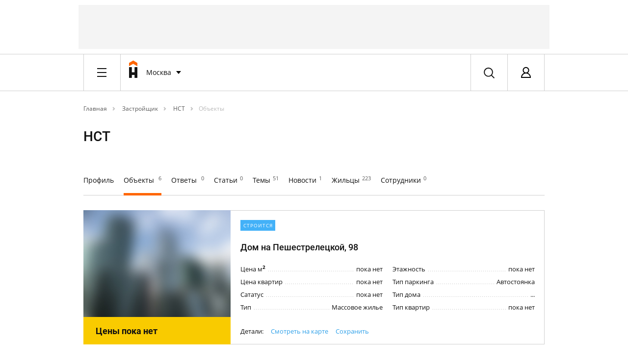

--- FILE ---
content_type: text/html; charset=UTF-8
request_url: https://homechart.ru/company/nst/?type=order
body_size: 22490
content:


            
    


<!doctype html>
<html lang="ru">
<head>
    <title>НСТ | новостройки застройщика, новые объекты строительсва и завершенные - HOMECHART.RU</title>
    <meta charset="utf-8">
    <meta name="copyright" content="HOMECHART.RU" />
    <meta name="pmail-verification" content="fce931710ad8cc8623f614152a975bed">
    <meta name="viewport" content="width=device-width, initial-scale=1, maximum-scale=1, user-scalable=no">
    <meta name="063081a1a23b7cb82b52bf14f0118007" content="">
    <link rel="icon" href="/bitrix/templates/vdolevke/favicon.ico" type="image/x-icon">
                                                    <meta http-equiv="Content-Type" content="text/html; charset=UTF-8" />
<meta name="robots" content="index, follow" />
<meta name="keywords" content="Застройщики" />
<meta name="description" content="Группа компаний НСТ (Новые строительные технологии) работает на рынке жилой и коммерческой недвижимости  Воронежа. Компания НСТ объединяет 16 компаний,  успешно работающих в различных направлениях строительной отрасли." />
<script type="text/javascript" data-skip-moving="true">(function(w, d, n) {var cl = "bx-core";var ht = d.documentElement;var htc = ht ? ht.className : undefined;if (htc === undefined || htc.indexOf(cl) !== -1){return;}var ua = n.userAgent;if (/(iPad;)|(iPhone;)/i.test(ua)){cl += " bx-ios";}else if (/Android/i.test(ua)){cl += " bx-android";}cl += (/(ipad|iphone|android|mobile|touch)/i.test(ua) ? " bx-touch" : " bx-no-touch");cl += w.devicePixelRatio && w.devicePixelRatio >= 2? " bx-retina": " bx-no-retina";var ieVersion = -1;if (/AppleWebKit/.test(ua)){cl += " bx-chrome";}else if ((ieVersion = getIeVersion()) > 0){cl += " bx-ie bx-ie" + ieVersion;if (ieVersion > 7 && ieVersion < 10 && !isDoctype()){cl += " bx-quirks";}}else if (/Opera/.test(ua)){cl += " bx-opera";}else if (/Gecko/.test(ua)){cl += " bx-firefox";}if (/Macintosh/i.test(ua)){cl += " bx-mac";}ht.className = htc ? htc + " " + cl : cl;function isDoctype(){if (d.compatMode){return d.compatMode == "CSS1Compat";}return d.documentElement && d.documentElement.clientHeight;}function getIeVersion(){if (/Opera/i.test(ua) || /Webkit/i.test(ua) || /Firefox/i.test(ua) || /Chrome/i.test(ua)){return -1;}var rv = -1;if (!!(w.MSStream) && !(w.ActiveXObject) && ("ActiveXObject" in w)){rv = 11;}else if (!!d.documentMode && d.documentMode >= 10){rv = 10;}else if (!!d.documentMode && d.documentMode >= 9){rv = 9;}else if (d.attachEvent && !/Opera/.test(ua)){rv = 8;}if (rv == -1 || rv == 8){var re;if (n.appName == "Microsoft Internet Explorer"){re = new RegExp("MSIE ([0-9]+[\.0-9]*)");if (re.exec(ua) != null){rv = parseFloat(RegExp.$1);}}else if (n.appName == "Netscape"){rv = 11;re = new RegExp("Trident/.*rv:([0-9]+[\.0-9]*)");if (re.exec(ua) != null){rv = parseFloat(RegExp.$1);}}}return rv;}})(window, document, navigator);</script>



<link href="/bitrix/cache/css/s1/vdolevke/template_9ab7e408120291c205b140e8be6a382e/template_9ab7e408120291c205b140e8be6a382e_v1.css?1765783795555839" type="text/css"  data-template-style="true" rel="stylesheet" />



<link rel="canonical" href="https://homechart.ru/company/nst/"/>
    
    
    
    
    

    
    
    
</head>
<body>
<!-- ^^^^ START BRANDING ^^^^  -->
<!-- * include. Advertising > Branding. START -->
<div class="container">
    <div class="line">
         <div id="adv-header-top" style="" class="adv-header-top ">

    <!-- Yandex.RTB R-A-496537-4 -->
    <!--<div id="yandex_rtb_R-A-496537-4"></div>-->
  
    <!--В head сайта один раз подключите библиотеку-->
    

    <!--AdFox START-->
    <!--vdolevke.ru-->
    <!--Площадка: homechart.ru / * / *-->
    <!--Тип баннера: HTML5-->
    <!--Расположение: <верх страницы>-->
    <div id="adfox_16137262747801712"></div>
    

    <div id="moevideo728"></div>
    




</div>
<!-- ^^^^ START HEADER ^^^^  -->
    </div>
</div>


<div data-wrapper>
    <div id="head-data-rtm"
         data-item=""  data-rtm="xl" >
                <div data-wrapper id="header_first">
                        <div data-item="header-first">
                                                        <div class="container">
                        <div class="line">
                            <div class="x-8 l-6 m-4 s-2">
                                <div data-wrapper>
                                    <div data-item="header-bar">
                                        <div data-stack>
                                            <div data-item data-pull="left">
                                                <!-- * include. Header > Burger Menu Button -->
                                                <div class="header-burger-btn">
    <div class="dummy">&ast;</div>
</div>                                            </div>
                                                                                                                                        <div data-item
                                                     data-pull="left" >
                                                    <!-- * include. Header > Logo Short -->
                                                    <a href="/">
    <div class="header-logo-short">
        <div class="dummy">&ast;</div>
    </div>
</a>                                                 </div>
                                                                                        <div data-item data-pull="left">
                                                <!-- * include. Header > City -->
                                                <div class="header-city" id="header-city">
    <!--'start_frame_cache_header-city'-->
  <div class="dropdown-button" id="select-city-dropdown">
        <div class="name" onclick="">
            Москва            
        </div>

      <div data-stack>
              <div data-item>
                  <!-- * include. List > Default -->
                  <div class="list-default">
                      
                      <div class="item">
                        <a href="?LOCATION=1">Москва</a></span>                             
                      </div>   
                       
                      <div class="item">
                        <a href="?LOCATION=2">Санкт-Петербург</a></span>                             
                      </div>   
                       
                      <div class="item">
                        <a href="?LOCATION=14">Новосибирск</a></span>                             
                      </div>   
                       
                      <div class="item">
                        <a href="?LOCATION=15">Самара</a></span>                             
                      </div>   
                       
                      <div class="item">
                        <a href="?LOCATION=97">Уфа</a></span>                             
                      </div>   
                       
                      <div class="item">
                        <a href="?LOCATION=11">Екатеринбург</a></span>                             
                      </div>   
                                           <div class="item">
                          <a class="select-city-btn" onclick="close_city_dropdown();" href="#select-city"><b>Выбрать другой</b></a>
                      </div>
                  </div>
              </div>    
          </div>  
      
  </div>



<form id="select-city" method="post" class="select-city mfp-hide"> 
    <div class="line">
        <div class="x-2">
            <div data-stack> 
                <div data-item data-rtm="2xl">
                    <h2>Выбор города</h2>
                </div>
            </div>    
        </div>
    </div>
    <div class="line">
        <div class="x-8">
            <div data-stack> 
                <div data-item data-rtm="xs">
                    <p class="t-xs">Регион или город</p>
                </div>
                <div data-item data-rtm="xl">
                    <!-- * include. Form > Input Default -->
                    
<input
    class="input-default"
    placeholder="Введите ваш город"
    size=""
    name="LOCATION_BX_val"
    id="LOCATION_BX_val"
    value=""
    class="search-suggest" type="text"
    autocomplete="off"
    onfocus="loc_sug_CheckThis(this, this.id);"
/>
<input type="hidden" name="LOCATION_BX" id="LOCATION_BX" value="0">
                    
                </div>
            </div>    
        </div>
    </div>

    <div class="line">   
        <div class="group">
            <div class="x-8 l-6 m-4 s-2">
                <div data-stack=""> 
                    <div data-item="" data-rtm="sm">
                        <h3>Самые активные города</h3>
                    </div>
                </div>  
            </div>   
           <div id="citys-list-all">

           </div>
        </div>
    </div>
    
    <div class="line">
        <div class="x-8 l-6 m-4 s-2">
            <div data-stack> 
                <div data-item data-rtm="md">
                    <!-- * include. Fake rithm -->    
                </div>
            </div> 
        </div>
    </div>
</form> 

<!--'end_frame_cache_header-city'--></div>                                            </div>
                                                                                                                                        <div data-item data-pull="left"
                                                     data-pull="left" >
                                                    <!-- * include. Header > Main Menu -->
                                                    

<div class="header-main-nav">
    
                    <a href="/blog/" class="item  ">Соседям</a> 
                    <a href="https://ideas.homechart.ru/" class="item  ">Идеи ремонта</a> 
                    <a href="/cities/" class="item  ">Квартиры</a> 
                    <a href="/rate/zk/" class="item  ">Рейтинги</a> 
                    <a href="/law/questions/" class="item  ">Эксперты</a> 
                    <a href="/map/" class="item  ">На карте</a> 
           
     </div>                                                </div>
                                                                                                                                    <div data-item data-pull="right">
                                                <!-- * include. Header > Profile -->
                                                <!--'start_frame_cache_header_profile'-->    
        <div class="header-profile login-btn" href="#login">
            <a class="login-btn" href="#login">
            <div class="pic">
         
                <div class="dummy">&ast;</div>
            </div>
            </a>    
            <div class="name"><a class="login-btn" href="#login">Авторизация</a></div>
        </div>



        <div data-item>
            <!-- * include. Popup > Registration -->
                    </div>

    

        <!--'end_frame_cache_header_profile'-->



<form class="login mfp-hide" id="login" name="system_auth_form6zOYVN" method="post" target="_top" action="/company/nst/?type=order">

   
            <input type="hidden" name="backurl" value="/company/nst/?type=order" />
            <input type="hidden" name="AUTH_FORM" value="Y" />
    <input type="hidden" name="TYPE" value="AUTH" />

    <div data-stack> 
        <div data-item data-rtm="md">
            <h3>Вход&nbsp;&nbsp;или&nbsp;&nbsp;<a class="registration-btn" onclick="registration()" href="#registration">Регистрация</a></h3>
        </div>
    </div>
    <div class="line">
        <div class="x-4 l-3 left-border">
            <div class="left-section-popup">
                <div data-stack> 
                    <div data-item data-rtm="xl">
                        <p class="t-sm">Войдите используя свой аккаунт на сайтах «Homechart / Вдолевке» или «Идеи для ремонта»</p>
                        <p class="t-sm" id="aut_result" style="color: red;"></p>
                    </div>


                    <div data-item data-rtm="xs">
                        <p class="t-xs">E-mail или логин </p>
                    </div>
                    <div data-item data-rtm="md">
                        <!-- * include. Form > Input Default -->
                    
                        <input class="input-default" id="usr_login" type="text" placeholder="Ваш E-mail или логин" name="USER_LOGIN" maxlength="50" value="" size="17" />
			                         
                    </div>
                    <div data-item data-rtm="xs">
                        <p class="t-xs">Пароль </p>
                    </div>
                    <div data-item data-rtm="xl">
                        <!-- * include. Form > Input Default -->
                        <input class="input-default" id="usr_password" type="password" placeholder="Ваш пароль" name="USER_PASSWORD" maxlength="50" size="17" autocomplete="off" />
                    </div>
                    <div data-item data-rtm="md">
                        <!-- * include. Button > Default -->
                        <div class="button-default">
                            <button type="submit" id="login_buttion" onclick="show_process();" class="item">
                                <img class="loader" id="ajax-loader" style="display: none;" src="/bitrix/templates/vdolevke/loader.gif">
                                Войти</button>
                        </div>
                    </div>
                    <div data-item>
                        <a  href="#recover-password" class="add-info recover-password-btn">Забыли пароль?</a>
                    </div>
                    <div data-item>
                        <!-- * include. Wall -->
                        <hr class="wall"> 
                    </div>
                </div>
            </div>    
      
        </div>
        <div class="x-4 l-3">
           <div class="right-section-popup"> 
          
           <div data-stack> 
                <div data-item data-rtm="xl">
                    <p class="t-sm">Войдите, используя свой аккаунт в соцсетях:</p>
                </div>
                <form method="post" name="bx_auth_servicesform" target="_top"
      action="/company/nst/?type=order">
                        <div data-item data-rtm="md" id="bx_auth_servform"
                 class="" >
                <div id="bx_auth_serv_formYandexOAuth" class="social-set-two">
                    <button  onclick="BX.util.popup('https://oauth.yandex.ru/authorize?response_type=code&client_id=9aae77c8860041d0a9aedb83550cba38&display=popup&redirect_uri=https%3A%2F%2Fhomechart.ru%2Fbitrix%2Ftools%2Foauth%2Fyandex.php&state=site_id%3Ds1%26backurl%3D%252Fcompany%252Fnst%252F%253Fcheck_key%253D65cc64f68b8653464a55ad8f31da1a4b%2526type%253Dorder%26mode%3Dopener%26redirect_url%3D%252Fcompany%252Fnst%252F%253Ftype%253Dorder', 680, 600); clearauth();"
                            class="no_submit item YandexOAuth">Яндекс</button>
                </div>
            </div>
                                <div data-item data-rtm="md" id="bx_auth_servform"
                 class="" >
                <div id="bx_auth_serv_formMyMailRu" class="social-set-two">
                    <button  onclick="BX.util.popup('https://connect.mail.ru/oauth/authorize?client_id=762155&redirect_uri=https://homechart.ru/company/nst/?auth_service_id=MyMailRu&type=order&response_type=code&state=site_id%3Ds1%26backurl%3D%2Fcompany%2Fnst%2F%3Fcheck_key%3D65cc64f68b8653464a55ad8f31da1a4b%26type%3Dorder', 580, 400); clearauth();"
                            class="no_submit item MyMailRu">Мой Мир</button>
                </div>
            </div>
                                <div data-item data-rtm="md" id="bx_auth_servform"
                 class="" >
                <div id="bx_auth_serv_formVKontakte" class="social-set-two">
                    <button  onclick="BX.util.popup('https://oauth.vk.com/authorize?client_id=6346584&redirect_uri=https%3A%2F%2Fhomechart.ru%2Fcompany%2Fnst%2F%3Fauth_service_id%3DVKontakte&scope=friends,offline,email&response_type=code&state=site_id%3Ds1%26backurl%3D%252Fcompany%252Fnst%252F%253Fcheck_key%253D65cc64f68b8653464a55ad8f31da1a4b%2526type%253Dorder%26redirect_url%3D%252Fcompany%252Fnst%252F%253Ftype%253Dorder', 660, 425); clearauth();"
                            class="no_submit item VKontakte">ВКонтакте</button>
                </div>
            </div>
                                <div data-item data-rtm="md" id="bx_auth_servform"
                 class="split-soc" data-hide>
                <div id="bx_auth_serv_formOdnoklassniki" class="social-set-two">
                    <button  onclick="BX.util.popup('http://www.odnoklassniki.ru/oauth/authorize?client_id=1271654656&redirect_uri=https%3A%2F%2Fhomechart.ru%2Fbitrix%2Ftools%2Foauth%2Fodnoklassniki.php&response_type=code&state=site_id%3Ds1%26backurl%3D%252Fcompany%252Fnst%252F%253Fcheck_key%253D65cc64f68b8653464a55ad8f31da1a4b%2526type%253Dorder%26redirect_url%3D%252Fcompany%252Fnst%252F%253Ftype%253Dorder%26mode%3Dopener', 580, 400); clearauth();"
                            class="no_submit item Odnoklassniki">Одноклассники</button>
                </div>
            </div>
                <div data-item="">
        <!-- * include. More -->
        <span class="more" id="more-soc-split" onclick="split_open();">Еще</span>
    </div>

        <input type="hidden" name="auth_service_id" value=""/>
</form>

                
            </div>
            </div>   
        </div>
    </div>
</form>

<form id="recover-password" name="bform" action="/company/nst/?type=order" class="recover-password mfp-hide">
    <div data-stack> 
                    <input type="hidden" name="backurl" value="/company/nst/?type=order" />
                    
        <input type="hidden" name="AUTH_FORM" value="Y">
        <input type="hidden" name="TYPE" value="SEND_PWD">
        <div data-item data-rtm="md">
            <h3>Забыли пароль?</h3>
        </div>
        <div data-item data-rtm="xl">
            <p class="t-xs">Пожалуйста, укажите E-mail, который вы использовали при регистрации, на него будет отправлена инструкция по восстановлению.</p>
        </div>



        <div data-item data-rtm="xs">
            <p class="t-xs">E-mail <span class="str">*</span></p>
        </div>
        <div data-item data-rtm="xl">
            <!-- * include. Form > Input Default -->

            <input class="input-default" id="user_email" type="text" name="USER_EMAIL" maxlength="255"  placeholder="Введите Ваш E-mail"/>
        </div>
        <div data-item>
            <!-- * include. Button > Default -->
            <div class="button-default">
                <button type="submit" name="send_account_info" class="item">Выслать пароль</button>
            </div>
        </div>
    </div>

</form>


<form id="recover-password-ok" name="bform" action="/" class="recover-password mfp-hide">
   <div data-item data-rtm="md">
            <h3>Уведомление о смене пароля отправлено!</h3>
        </div>
    <br>
        <div data-item data-rtm="xl">
            <p class="t-xs">Пароль успешно отправлен, проверьте свою почту.</p>
        </div>
    <br>
      <div data-item>
            <!-- * include. Button > Default -->
            <div class="button-default">
                <button  type="submit" onclick="$.magnificPopup.close();" name="send_account_info" class="item no_submit">Закрыть</button>
            </div>
        </div>

</form>





<form id="registration" class="registration mfp-hide">
    <input type="hidden" name="type" value="register">
    <div data-stack> 
        <div data-item data-rtm="md">
            <h3>Регистрация&nbsp;&nbsp;или&nbsp;&nbsp;<a class="login-btn" href="#login" >Вход</a></h3>
        </div>
    </div>
    <div class="line">
        <div class="x-4 l-3 left-border">
            <div class="left-section-popup">
                <div data-stack> 
                    <div data-item data-rtm="xl">
                        <p class="t-sm">Укажите Ваши данные и зарегистрируйтесь</p>
                    </div>
                    <div class="line">
                        <div class="x-4">
                            <div data-item="" data-rtm="xs">
                                <p class="t-xs">Имя &nbsp;<span class="str">*</span></p>
                            </div><div data-item="" data-rtm="md">
                                <input class="input-default" placeholder="Ваше имя" type="text" id="NAME" name="NAME">
                            </div>
                        </div>
                        <div class="x-4">
                            <div data-item="" data-rtm="xs">
                                <p class="t-xs">Фамилия &nbsp;<span class="str">*</span></p>
                            </div>
                            <div data-item="" data-rtm="md">
                                <input class="input-default" placeholder="Ваша фамилия" type="text" id="LAST_NAME" name="LAST_NAME">
                            </div>
                        </div>
                    </div>

                    <div data-item data-rtm="xs">
                        <p class="t-xs">E-mail &nbsp;<span class="str">*</span></p>
                    </div>
                    <div data-item data-rtm="md">
                        <input class="input-default" placeholder="Ваш E-mail"  type="text" id="reg_user_email" name="USER_EMAIL" maxlength="50" value="" size="17" />
                    </div>
                    <div data-item data-rtm="xs">
                        <p class="t-xs">Пароль &nbsp;<span class="str">*</span></p>
                    </div>
                    <div data-item data-rtm="md">
                         <input class="input-default" placeholder="Введите пароль"  type="password" id="reg_user_password" name="USER_PASSWORD" maxlength="50" value="" size="17" />
                    </div>

                    <div data-item data-rtm="md">
                        <input class="input-default" placeholder="Повторите пароль"  type="password" id="reg_user_password_confirm" name="USER_PASSWORD_CONFIRM" maxlength="50" value="" size="17" />
                    </div>
                </div>
                <div data-stack> 
                    <div data-item data-pull="left" data-rtm="xs">
                        <!-- * include. Button > Checkbox -->
                       <div class="checkbox-jq">   
                            <label>
                                <input class="fake-input" type="checkbox" name="news_subscribe" checked="checked" />
                                <span class="text">Я хочу получать новости недвижимости и ремонта</span>
                            </label>
                        </div>
                    </div>
                </div>    

                <div data-stack> 
                    <div data-item data-pull="left" data-rtm="xl">
                        <!-- * include. Button > Checkbox -->
                       <div class="checkbox-jq">                         
                            <label>
                                <input class="fake-input" id="rules_checked" type="checkbox" checked="checked"  name="rules"   />
                                <span class="text" id="rules_text">Я согласен с <a href="https://homechart.ru/rules/" target="_blank">правилами сервиса</a></span>
                            </label>
                        </div>
                    </div>
                </div>   
                <div data-stack> 
                    <div data-item data-rtm="md">
                        <!-- * include. Button > Default -->
                     <div class="button-default">

                          <button type="submit" id="send_register" class="item">
                              <img class="loader" id="ajax-loader" style="display: none;" src="/bitrix/templates/vdolevke/loader.gif">
                              Регистрация</button>
                      </div>   
                    </div>
                    
                    <div data-item>
                        <a  href="#login" class="login-btn add-info">Уже зарегистрированы?</a>
                    </div>
                    <div data-item>
                        <!-- * include. Wall -->
                        <hr class="wall"> 
                    </div>
                </div>
            </div>    
        </div>
        <div class="x-4 l-3">
           <div class="right-section-popup"> 
           <div data-stack> 
                <div data-item data-rtm="xl">
                    <p class="t-sm">Зарегистрируйтесь, используя свой аккаунт в соцсетях:</p>
                </div>
                   <form method="post" name="bx_auth_servicesform" target="_top"
      action="/company/nst/?type=order">
                        <div data-item data-rtm="md" id="bx_auth_servform"
                 class="" >
                <div id="bx_auth_serv_formYandexOAuth" class="social-set-two">
                    <button  onclick="BX.util.popup('https://oauth.yandex.ru/authorize?response_type=code&client_id=9aae77c8860041d0a9aedb83550cba38&display=popup&redirect_uri=https%3A%2F%2Fhomechart.ru%2Fbitrix%2Ftools%2Foauth%2Fyandex.php&state=site_id%3Ds1%26backurl%3D%252Fcompany%252Fnst%252F%253Fcheck_key%253D65cc64f68b8653464a55ad8f31da1a4b%2526type%253Dorder%26mode%3Dopener%26redirect_url%3D%252Fcompany%252Fnst%252F%253Ftype%253Dorder', 680, 600); clearauth();"
                            class="no_submit item YandexOAuth">Яндекс</button>
                </div>
            </div>
                                <div data-item data-rtm="md" id="bx_auth_servform"
                 class="" >
                <div id="bx_auth_serv_formMyMailRu" class="social-set-two">
                    <button  onclick="BX.util.popup('https://connect.mail.ru/oauth/authorize?client_id=762155&redirect_uri=https://homechart.ru/company/nst/?auth_service_id=MyMailRu&type=order&response_type=code&state=site_id%3Ds1%26backurl%3D%2Fcompany%2Fnst%2F%3Fcheck_key%3D65cc64f68b8653464a55ad8f31da1a4b%26type%3Dorder', 580, 400); clearauth();"
                            class="no_submit item MyMailRu">Мой Мир</button>
                </div>
            </div>
                                <div data-item data-rtm="md" id="bx_auth_servform"
                 class="" >
                <div id="bx_auth_serv_formVKontakte" class="social-set-two">
                    <button  onclick="BX.util.popup('https://oauth.vk.com/authorize?client_id=6346584&redirect_uri=https%3A%2F%2Fhomechart.ru%2Fcompany%2Fnst%2F%3Fauth_service_id%3DVKontakte&scope=friends,offline,email&response_type=code&state=site_id%3Ds1%26backurl%3D%252Fcompany%252Fnst%252F%253Fcheck_key%253D65cc64f68b8653464a55ad8f31da1a4b%2526type%253Dorder%26redirect_url%3D%252Fcompany%252Fnst%252F%253Ftype%253Dorder', 660, 425); clearauth();"
                            class="no_submit item VKontakte">ВКонтакте</button>
                </div>
            </div>
                                <div data-item data-rtm="md" id="bx_auth_servform"
                 class="split-soc" data-hide>
                <div id="bx_auth_serv_formOdnoklassniki" class="social-set-two">
                    <button  onclick="BX.util.popup('http://www.odnoklassniki.ru/oauth/authorize?client_id=1271654656&redirect_uri=https%3A%2F%2Fhomechart.ru%2Fbitrix%2Ftools%2Foauth%2Fodnoklassniki.php&response_type=code&state=site_id%3Ds1%26backurl%3D%252Fcompany%252Fnst%252F%253Fcheck_key%253D65cc64f68b8653464a55ad8f31da1a4b%2526type%253Dorder%26redirect_url%3D%252Fcompany%252Fnst%252F%253Ftype%253Dorder%26mode%3Dopener', 580, 400); clearauth();"
                            class="no_submit item Odnoklassniki">Одноклассники</button>
                </div>
            </div>
                <div data-item="">
        <!-- * include. More -->
        <span class="more" id="more-soc-split" onclick="split_open();">Еще</span>
    </div>

        <input type="hidden" name="auth_service_id" value=""/>
</form>

            </div>
            </div>   
        </div>
    </div>

</form>

  



                                            </div>
                                                                                                                                    <div data-item data-pull="right">
                                                <!-- * include. Header > Search -->
                                                <div class="header-search search-btn" data-toggle="modal" href="#search" data-target="#search">
    <div class="dummy">&ast;</div>
</div>


<form id="search" action="/search/" class="search mfp-hide">
    <div data-stack=""> 
        <div data-item="">
            <!-- * include. Form > Input + Search -->
            <div class="input-search">
                <input class="input" name="q" type="text" placeholder="Поиск">
                 <div onclick="window.location.href = '?'" class="clear_state"></div>
                <button class="item active">
                    <div class="tile">
                        <div class="dummy">*</div>
                    </div>
                </button>
            </div>  
        </div>
    </div>

</form>                                                        </div>
                                        </div>

                                    </div>
                                </div>

                            </div>
                        </div>
                    </div>

                </div>
            </div>

            <div data-stack>
                <div data-item>
                    <!-- * include. Header > Burger Menu -->
                                            
 
 
<div class="header-burger" style="display: none" id="headerBurger">
         
    <div class="container">
        <div class="line">
            <div class="x-hide l-hide m-hide s-2">
                <div class="input-search">
                    <input class="input" type="text" placeholder="Поиск">
                    <div onclick="window.location.href = '/'" class="clear_state"></div>
                    <button class="item active">
                        <div class="tile">
                            <div class="dummy">*</div>
                        </div>
                    </button>
                </div>
            </div>    
        </div>
    </div>
 
 
    <div class="container">
        <div class="line">     
               <div class="x-hide l-6 m-4 s-2">

                   <div class="burger-item" id="burger-neighbors">Соседи</div>
                   <div id="burger-neighbors-inner">
                       <div class="burger-item default">
                           <span class="caret"></span>
                           <span>Дома</span>
                           <a class="icard-link" href="/houses/"></a>
                       </div>
                       <div class="burger-item default">
                           <span class="caret"></span>
                           <span>Общение</span>
                           <a class="icard-link" href="/blog/"></a>
                       </div>

                       <!--<div class="burger-item default">
                           <span class="caret"></span>
                           <span><a href="">Товары</a></span>
                       </div>-->
                   </div>
                   <div class="burger-item"><a href="https://ideas.homechart.ru">Идеи ремонта</a></div>

                   <div class="burger-item" id="burger-flat">Квартиры</div>
                   <div id="burger-flat-inner">
                       <div class="burger-item default">
                           <span class="caret"></span>
                           <span>Новостройки</span>
                           <a class="icard-link" href="/cities/"></a>
                       </div>
                       <div class="burger-item default">
                           <span class="caret"></span>
                           <span>Вторичка</span>
                           <a class="icard-link" href="/sales/"></a>
                       </div>

                       <div class="burger-item default">
                           <span class="caret"></span>
                           <span><a href="/news/">Новости</a></span>
                       </div>
                   </div>

                    <div class="burger-item" id="burger-raiting">Рейтинги</div>
                    <div id="burger-raiting-inner">

                        <div class="burger-item default">
                            <span class="caret"></span>
                            <span>ЖК</span>
                            <a class="icard-link" href="/rate/zk/"></a>
                        </div>

                        <div class="burger-item default">
                            <span class="caret"></span>
                            <span>Застройщики</span>
                            <a class="icard-link" href="/rate/developer/"></a>
                        </div>

                        <div class="burger-item default">
                            <span class="caret"></span>
                            <span>Народные</span>
                            <a class="icard-link" href="/rate/people/"></a>
                        </div>

                        <div class="burger-item default">
                            <span class="caret"></span>
                            <span>Инвестиционные</span>
                            <a class="icard-link" href="/rate/invest/"></a>
                        </div>

                    </div>


                    <div class="burger-item" id="burger-experts">Эксперты</div>
                    <div id="burger-experts-inner">
                        <div class="burger-item default">
                            <span class="caret"></span>
                            <span>Все эксперты</span>
                            <a class="icard-link" href="/law/"></a>
                        </div>
                        <div class="burger-item default">
                            <span class="caret"></span>
                            <span>Все компании</span>
                            <a class="icard-link" href="/company/"></a>
                        </div>
                        <div class="burger-item default">
                            <span class="caret"></span>
                            <span>Вопрос-ответ</span>
                            <a class="icard-link" href="/law/questions/"></a>
                        </div>
                        <div class="burger-item default">
                            <span class="caret"></span>
                            <span>Статьи</span>
                            <a class="icard-link" href="/law/articles/"></a>
                        </div>

                        <div class="burger-item default">
                            <span class="caret"></span>
                            <span>Новости</span>
                            <a class="icard-link" href="/news/"></a>
                        </div>

                    </div>




                   <div class="burger-item"><a href="/map/">На карте</a></div>


 
                </div>
                 
        </div>
    </div>
         
</div>


                                    </div>
            </div>
            
            
            <div data-stack>
                <div data-item="">
                    <!-- * include. Header > Sub Menu -->
                    <div class="header-sub-menu
        hide">
    <div class="container">
        <div class="line">
            <div class="x-6 l-hide m-hide s-hide" data-clear>
                
    
                                   <a href="/law/"  class="item   ">Все эксперты</a> 
                                               <a href="/company/"  class="item active  ">Все компании</a> 
                                               <a href="/law/questions/"  class="item   ">Вопрос - ответ</a> 
                                               <a href="/law/articles/"  class="item   ">Статьи</a> 
                        <span id="header_sub_menu_informer" class="item unactive"></span>
            </div>
                        
            <div class="x-2" data-clear>             
                
                                
                

                
                                 
                
                 
                                 
                 
                                 
                                 
                  
                 
            </div> 
        </div>
    </div>
</div>                </div>
            </div>
            
            
            

            


            
        </div>
    </div>


        <!--'start_frame_cache_main_ab_test'-->                                    <!--'end_frame_cache_main_ab_test'-->

<div class="container">
    <div class="line">
        <div class="x-8 l-6 m-4 s-hide">

            <div data-stack>
                <div data-item data-rtm="xl">
                    <!-- * include. Path -->
                    <div class="path"><a  href="/" class="path-unit"  itemprop="title" title="Главная" itemprop="url">
				Главная</a><span class="caret"></span><a  href="/company/" class="path-unit"  itemprop="title" title="Застройщик" itemprop="url">
				Застройщик</a><span class="caret"></span><a  href="/company/nst/" class="path-unit"  itemprop="title" title="НСТ" itemprop="url">
				НСТ</a><span class="caret"></span>
			<a  href="/company/nst/?type=order" class="path-spot" >
				Объекты</a>
			<div style="clear:both"></div></div>                </div>
            </div>

        </div>
    </div>
</div>




<div class="container">
    <div class="line">
        <div class="x-6 l-4 m-4 s-2">        
            <div data-stack="">
                <div data-item="" data-rtm="3xl">   
                
                    <h1>НСТ</h1>
                </div>
            </div>    
        </div>
    </div>
</div>



<div class="container">
    <div class="line">
        <div class="x-8 l-6 m-4 s-2">
            <div data-stack="">
                <div data-item="single-search-menu-full" data-rtm="xl">
                    <!-- * include. Search Menu Full -->
                    <div class="search-menu-full">

                        <div class="sub">
                            <div class="item "><a href="?type=all">Профиль</a></div>
                            <div class="item active"><a href="?type=order">Объекты <sup>6</sup></a></div>
                            <div class="item "><a href="?type=qa">Ответы <sup>0</sup></a></div>
                            <div class="item "><a href="?type=article">Статьи<sup>0</sup></a></div>
                            <div class="item "><a href="?type=answer">Темы<sup>51</sup></a></div>
                            <div class="item "><a href="?type=public">Новости<sup>1</sup></a></div>
                            <div class="item "><a href="?type=people">Жильцы<sup>223</sup></a></div>
                            <div class="item "><a href="?type=work">Сотрудники<sup>0</sup></a></div> 
                               
                        </div>

                        <div data-stack="">
                            <div data-item="">
                                <!-- * include. Wall -->
                                <hr class="wall">  
                            </div>
                        </div>

                    </div>                    
                </div>
                
                <div data-item="search-menu-short" data-rtm="3xl">
                    <!-- * include. Button > Dropdown Two -->
                    <div class="user-menu-short" data-clear="">
                        <div class="button">
                            <div class="name">
                                
                                
                                                               Объекты <sup>6</sup>
                               
                                
                                                                
                                 
                                

                                
                                
                                
                    
                               
                                
                            </div>
                            <div class="caret">
                                <div class="dummy">*</div>
                            </div>
                        </div>

                        <div data-stack="">
                            <div data-item="">
                                <!-- * include. List > Default -->
                                <div class="list-user">
                                    <div class="item ">Профиль<a href="?type=all" class="icard-link"></a></div>
                                    <div class="item active">Объекты<span class="indicator">6</span><a href="?type=order" class="icard-link"></a></div>
                                    <div class="item ">Ответы <a href="?type=order" class="icard-link"></a></div>
                                    <div class="item ">Статьи<a href="?type=article" class="icard-link"></a></div>
                                    <div class="item ">Темы<span class="indicator">51</span><a href="?type=answer" class="icard-link"></a></div>
                                    <div class="item ">Новости<span class="indicator">1</span><a href="?type=public" class="icard-link"></a></div>
                                    <div class="item ">Жильцы<span class="indicator">223</span><a href="?type=people" class="icard-link"></a></div>
                                    <div class="item ">Сотрудники<a href="?type=work" class="icard-link"></a></div>
       
                                </div>
                            </div>
                        </div>
                    </div>
                </div>
            </div>
        </div>
    </div>
</div>





    


<div class="container">
    <div class="line">        
                 
        
        <div class="x-8 l-6 m-hide s-hide">
                    <div data-stack>
                        <div data-item data-rtm="md" >
                            <!-- * include. Card > New Building Horizontal -->
                            <div class="card-new-building-horizontal">
                                <a href="/objects/dom-peshestreletskaya-98-9816/">
                                <div class="left-c-m-h">
                                            <div class="card-photo" id="card60840" style="">
                                                <div class="tab-group">
                                                            
                                                </div>
                                                
                                                                                           </div>
       
                                            <div class="card-price">
                                                                                                                                                     <div class="prefix"></div>
                                                   <div class="price">Цены пока нет</div>
                                                   <div class="currency"></div>
                                                   
                                            </div>                                         
                                        </div>
                                </a>
                                <div class="right-c-m-h">
                                    <div class="line">
                                        <div class="x-6">
                                            <div class="layer-01">
                                                <div class="line">
                                                    <div class="x-8 l-6">
                                                        <!-- <div class="lable-done">Сдан</div> -->
                                                        <div class="lable-build">
                                                                                                                                             <div class="lable">Строится</div>
                                                                                                                                
                                                            <div class="additional"></div>
                                                        </div>
                                                    </div>
                                                </div>
                                            </div>
                                            <div class="layer-02">
                                                <div class="line">
                                                    <div class="x-8 l-6">
                                                                                                                                                                        <a href="/objects/dom-peshestreletskaya-98-9816/" target="_blank" class="name">Дом на Пешестрелецкой, 98</a>
                                                                                                                           <div class="details address">
                                                                                                                                             

                                                                       

                                                                                                                            
                                                                </div>  
                                                                
                                                               

                                                                                                          </div>
                                                </div>
                                            </div>
                                            <div class="layer-03">
                                                         
                                                
                                                <div class="line">
                                                            <div class="x-4 l-3">
                                                                <div class="specifications"> 
                                                                                                                                                <div class="item">
                                                                                <div class="name">Цена м<sup><b>2</b></sup></div>
                                                                                <div class="atribute">пока нет</div>
                                                                            </div>
                                                                         
                                                                                                                                                <div class="item">
                                                                                <div class="name">Цена квартир</div>
                                                                                <div class="atribute">пока нет</div>
                                                                            </div>
                                                                         
                                                                                                                                                <div class="item">
                                                                                <div class="name">Сататус</div>
                                                                                <div class="atribute">пока нет</div>
                                                                            </div>
                                                                         
                                                                                                                                                <div class="item">
                                                                                <div class="name">Тип</div>
                                                                                <div class="atribute">Массовое жилье</div>
                                                                            </div>
                                                                         
                                                                     
                                                                     
                                                                     
                                                                     
                                                                     
                                                                     
                                                                     
                                                                                                                                    </div>
                                                            </div>
                                                    <div class="x-4 l-3">
                                                        <div class="specifications">
                                                           
                                                                     
                                                                     
                                                                     
                                                                                                                                                <div class="item">
                                                                                <div class="name">Этажность</div>
                                                                                <div class="atribute">пока нет</div>
                                                                            </div>
                                                                         
                                                                                                                                                <div class="item">
                                                                                <div class="name">Тип паркинга</div>
                                                                                <div class="atribute">Автостоянка</div>
                                                                            </div>
                                                                         
                                                                                                                                                <div class="item">
                                                                                <div class="name">Тип дома</div>
                                                                                <div class="atribute">...</div>
                                                                            </div>
                                                                         
                                                                                                                                                <div class="item">
                                                                                <div class="name">Тип квартир</div>
                                                                                <div class="atribute">пока нет</div>
                                                                            </div>
                                                                         
                                                                     
                                                                     
                                                                     
                                                                                                                            </div>
                                                    </div>
                                                </div>
                                            </div>
                                           
                                        </div>
                                        <div class="x-2 l-hide">
                                            <div class="layer-04">
                                                <div class="ttl"><a href="/company/nst/" class="lnk">НСТ</a><br>Застройщик</div>
                                                                                                                                                                                            </div>
                                        </div>
                                    </div>
                                   <div class="layer-05">
                                        <span class="ttl">Детали:</span>
                                        <a href="/map/?zoom=1&object=60840&lng=39.1384&lat=51.6562" class="lnk">Смотреть на карте</a>
                                        <a class="lnk login-btn" href="#login" id=""  >Сохранить</a>                                  
                                    </div>
                                    <!--<div class="lable-adv">Реклама</div>-->
                                    <div class="border"></div>
                                </div>
                                <a  class="icard-link" href="/objects/dom-peshestreletskaya-98-9816/"></a>
                            </div>
                        </div>
                    </div>
                </div>

        
            
         
        
        <div class="x-8 l-6 m-hide s-hide">
                    <div data-stack>
                        <div data-item data-rtm="md" >
                            <!-- * include. Card > New Building Horizontal -->
                            <div class="card-new-building-horizontal">
                                <a href="/objects/zhk-ostrova-9521/">
                                <div class="left-c-m-h">
                                            <div class="card-photo" id="card60667" style="background-image: url(/upload/iblock/f29/f29c1994e0992a38176afca3badd02dc.jpg)">
                                                <div class="tab-group">
                                                                                                         <div class="tab-switch tab-01" rel="card60667" src="/upload/iblock/6b9/6b95059a79b8b4fce9711e68c6a95f2c.jpg"></div>
                                                                                                         <div class="tab-switch tab-02" rel="card60667" src="/upload/iblock/594/5946bb3f41c626a4450aeaec3db61730.jpg"></div>
                                                                                                         <div class="tab-switch tab-03" rel="card60667" src="/upload/iblock/994/9948a8a990961a25ef2838902d6c376f.jpg"></div>
                                                                                                         <div class="tab-switch tab-04" rel="card60667" src="/upload/iblock/8d2/8d22cfc18f6e3268931bf71cf1b4d251.jpg"></div>
                                                                                                         <div class="tab-switch tab-05" rel="card60667" src="/upload/iblock/998/998e4f3219bc7d8caf3ee15bc1ea6c7d.jpg"></div>
                                                            
                                                </div>
                                                
                                                                                           </div>
       
                                            <div class="card-price">
                                                                                                                                                     <div class="prefix">от</div>
                                                   <div class="price">1 394 000</div>
                                                   <div class="currency">₽</div>
                                                   
                                            </div>                                         
                                        </div>
                                </a>
                                <div class="right-c-m-h">
                                    <div class="line">
                                        <div class="x-6">
                                            <div class="layer-01">
                                                <div class="line">
                                                    <div class="x-8 l-6">
                                                        <!-- <div class="lable-done">Сдан</div> -->
                                                        <div class="lable-build">
                                                                                                                                                                                                                         <div class="lable">Строится</div>
                                                                          
                                                                                                                                
                                                            <div class="additional">III квартал 2016</div>
                                                        </div>
                                                    </div>
                                                </div>
                                            </div>
                                            <div class="layer-02">
                                                <div class="line">
                                                    <div class="x-8 l-6">
                                                                                                                                                                        <a href="/objects/zhk-ostrova-9521/" target="_blank" class="name">ЖК &quot;Острова&quot;</a>
                                                                                                                           <div class="details address">
                                                                                                                                           
                                                                            ул. Хользунова, д. 38                                                                                                                                                      
                                                                                                                                             

                                                                       

                                                                                                                            
                                                                </div>  
                                                                
                                                               

                                                                                                          </div>
                                                </div>
                                            </div>
                                            <div class="layer-03">
                                                         
                                                
                                                <div class="line">
                                                            <div class="x-4 l-3">
                                                                <div class="specifications"> 
                                                                                                                                                <div class="item">
                                                                                <div class="name">Цена м<sup><b>2</b></sup></div>
                                                                                <div class="atribute"><b>41 000 ₽ / м<sup><b>2</b></sup></b></div>
                                                                            </div>
                                                                         
                                                                                                                                                <div class="item">
                                                                                <div class="name">Цена квартир</div>
                                                                                <div class="atribute"><b>1 394 000 ₽ </b> - <b>6 355 000 ₽</b></div>
                                                                            </div>
                                                                         
                                                                                                                                                <div class="item">
                                                                                <div class="name">Сататус</div>
                                                                                <div class="atribute">В продаже</div>
                                                                            </div>
                                                                         
                                                                                                                                                <div class="item">
                                                                                <div class="name">Тип</div>
                                                                                <div class="atribute">Эконом-класс</div>
                                                                            </div>
                                                                         
                                                                     
                                                                     
                                                                     
                                                                     
                                                                     
                                                                     
                                                                     
                                                                                                                                    </div>
                                                            </div>
                                                    <div class="x-4 l-3">
                                                        <div class="specifications">
                                                           
                                                                     
                                                                     
                                                                     
                                                                                                                                                <div class="item">
                                                                                <div class="name">Этажность</div>
                                                                                <div class="atribute">1-9</div>
                                                                            </div>
                                                                         
                                                                                                                                                <div class="item">
                                                                                <div class="name">Тип паркинга</div>
                                                                                <div class="atribute">Подземный паркинг</div>
                                                                            </div>
                                                                         
                                                                                                                                                <div class="item">
                                                                                <div class="name">Тип дома</div>
                                                                                <div class="atribute">кирпичный</div>
                                                                            </div>
                                                                         
                                                                                                                                                <div class="item">
                                                                                <div class="name">Тип квартир</div>
                                                                                <div class="atribute">1-к кв, 2-к кв, 3-к кв</div>
                                                                            </div>
                                                                         
                                                                     
                                                                     
                                                                     
                                                                                                                            </div>
                                                    </div>
                                                </div>
                                            </div>
                                           
                                        </div>
                                        <div class="x-2 l-hide">
                                            <div class="layer-04">
                                                <div class="ttl"><a href="/company/nst/" class="lnk">НСТ</a><br>Застройщик</div>
                                                                                                                                                                                               
                                                <div class="ttl">Возможна ипотека. <br>


                                                                
                                                            </div>
                                                 <button class="btn issue-mortgage-btn" href="#issue-mortgage60667">Оформить</button>                                        
                                                 <form id="issue-mortgage60667" class="issue-mortgage mfp-hide">
                                                   <input type="hidden" name="object" value="60667">
                                                   <div data-stack=""> 
                                                                     <div data-item="" data-rtm="xl">
                                                                         <h3>Заявка на ипотеку</h3>
                                                                     </div>
                                                                    <div data-item="" data-rtm="lg">
                                                                       <div class="specifications">
                                                                                                                                                              <div class="item">
                                                                                       <div class="name">Цена м<sup><b>2</b></sup></div>
                                                                                       <div class="atribute"><b>41 000 ₽ / м<sup><b>2</b></sup></b></div>
                                                                                   </div>
                                                                            
                                                                                                                                                              <div class="item">
                                                                                       <div class="name">Цена квартир</div>
                                                                                       <div class="atribute"><b>1 394 000 ₽ </b> - <b>6 355 000 ₽</b></div>
                                                                                   </div>
                                                                            
                                                                                                                                                              <div class="item">
                                                                                       <div class="name">Сататус</div>
                                                                                       <div class="atribute">В продаже</div>
                                                                                   </div>
                                                                            
                                                                                                                                                              <div class="item">
                                                                                       <div class="name">Тип</div>
                                                                                       <div class="atribute">Эконом-класс</div>
                                                                                   </div>
                                                                            
                                                                                                                                                              <div class="item">
                                                                                       <div class="name">Этажность</div>
                                                                                       <div class="atribute">1-9</div>
                                                                                   </div>
                                                                            
                                                                                                                                                              <div class="item">
                                                                                       <div class="name">Тип паркинга</div>
                                                                                       <div class="atribute">Подземный паркинг</div>
                                                                                   </div>
                                                                            
                                                                            
                                                                            
                                                                            
                                                                            
                                                                            
                                                                                                                                                                                                                                 
                                                                       </div>
                                                                   </div>
                                                                     <div data-item="" data-rtm="xs">
                                                                         <p class="t-sm"><b>Первоначальный взнос (₽) <span class="str">*</span></b></p>
                                                                     </div>
                                                                     <div data-item="" data-rtm="lg">
                                                                         <!-- * include. Form > Input Default -->
                                                                         <input class="input-default" name="ipoteka_price" type="number"  placeholder="Сумма"> 
                                                                     </div>
                                                                                                                                         <div data-item="" data-rtm="xs">
                                                                         <p class="t-sm"><b>Выбрать банк:</b></p>
                                                                     </div>
                                                                                                                                     </div>
                                                                <div data-stack=""> 
                                                                     <div data-item="" data-rtm="sm">
                                                                         <!-- * include. Wall -->
                                                                         <hr class="wall"> 
                                                                     </div>
                                                                 </div> 
                                                                
                                                                
                                                                 <div data-stack=""> 
                                                                     <div data-item="" data-pull="left" data-rtm="sm">
                                                                         <!-- * include. Button > Checkbox -->  
                                                                       
                                                                             <div class="checkbox-jq">  
                                                                               <input type="checkbox" name="sberbank"  id="sberbank" />
                                                                                <label for="sberbank">Сбербанк</label>

                                                                              </div>
                                                                                
                                                                     </div>
                                                                 </div> 
                                                                 <div data-stack=""> 
                                                                     <div data-item="" data-rtm="sm">
                                                                         <!-- * include. Wall -->
                                                                         <hr class="wall"> 
                                                                     </div>
                                                                 </div> 
                                                                 
                                                                
                                                                 <div data-stack=""> 
                                                                     <div data-item="" data-pull="left" data-rtm="sm">
                                                                         <!-- * include. Button > Checkbox -->  
                                                                       
                                                                             <div class="checkbox-jq">  
                                                                               <input type="checkbox" name="vtb"  id="vtb" />
                                                                                <label for="vtb">ВТБ</label>

                                                                              </div>
                                                                                
                                                                     </div>
                                                                 </div> 
                                                                 <div data-stack=""> 
                                                                     <div data-item="" data-rtm="sm">
                                                                         <!-- * include. Wall -->
                                                                         <hr class="wall"> 
                                                                     </div>
                                                                 </div> 
                                                                 
                                                                
                                                                 <div data-stack=""> 
                                                                     <div data-item="" data-pull="left" data-rtm="sm">
                                                                         <!-- * include. Button > Checkbox -->  
                                                                       
                                                                             <div class="checkbox-jq">  
                                                                               <input type="checkbox" name="pkb"  id="pkb" />
                                                                                <label for="pkb">Петрокоммерц</label>

                                                                              </div>
                                                                                
                                                                     </div>
                                                                 </div> 
                                                                 <div data-stack=""> 
                                                                     <div data-item="" data-rtm="sm">
                                                                         <!-- * include. Wall -->
                                                                         <hr class="wall"> 
                                                                     </div>
                                                                 </div> 
                                                                 
                                                                
                                                                 <div data-stack=""> 
                                                                     <div data-item="" data-pull="left" data-rtm="sm">
                                                                         <!-- * include. Button > Checkbox -->  
                                                                       
                                                                             <div class="checkbox-jq">  
                                                                               <input type="checkbox" name="smpbank"  id="smpbank" />
                                                                                <label for="smpbank">СМП</label>

                                                                              </div>
                                                                                
                                                                     </div>
                                                                 </div> 
                                                                 <div data-stack=""> 
                                                                     <div data-item="" data-rtm="sm">
                                                                         <!-- * include. Wall -->
                                                                         <hr class="wall"> 
                                                                     </div>
                                                                 </div> 
                                                                               
                                                                 <div data-stack=""> 
                                                                     <div data-item="">
                                                                         <!-- * include. Button > Default -->
                                                                         <div class="button-default">
                                                                             <button class="item">Отправить</button>
                                                                         </div>


                                                                     </div>
                                                                 </div>

                                                             </form>
                                                                                                                                             </div>
                                        </div>
                                    </div>
                                   <div class="layer-05">
                                        <span class="ttl">Детали:</span>
                                        <a href="/map/?zoom=1&object=60667&lng=39.1883&lat=51.7037" class="lnk">Смотреть на карте</a>
                                        <a class="lnk login-btn" href="#login" id=""  >Сохранить</a>                                  
                                    </div>
                                    <!--<div class="lable-adv">Реклама</div>-->
                                    <div class="border"></div>
                                </div>
                                <a  class="icard-link" href="/objects/zhk-ostrova-9521/"></a>
                            </div>
                        </div>
                    </div>
                </div>

        
            
         
        
        <div class="x-8 l-6 m-hide s-hide">
                    <div data-stack>
                        <div data-item data-rtm="md" >
                            <!-- * include. Card > New Building Horizontal -->
                            <div class="card-new-building-horizontal">
                                <a href="/objects/dom-bulvar-pobedy-29a-8314/">
                                <div class="left-c-m-h">
                                            <div class="card-photo" id="card59948" style="background-image: url(/upload/iblock/c64/c6421cacc4b68519c620873b013eca95.jpg)">
                                                <div class="tab-group">
                                                                                                         <div class="tab-switch tab-01" rel="card59948" src="/upload/iblock/461/461d5b37a4a16ee3c650956b37331fd8.jpg"></div>
                                                            
                                                </div>
                                                
                                                                                           </div>
       
                                            <div class="card-price">
                                                                                                                                                     <div class="prefix"></div>
                                                   <div class="price">Цены пока нет</div>
                                                   <div class="currency"></div>
                                                   
                                            </div>                                         
                                        </div>
                                </a>
                                <div class="right-c-m-h">
                                    <div class="line">
                                        <div class="x-6">
                                            <div class="layer-01">
                                                <div class="line">
                                                    <div class="x-8 l-6">
                                                        <!-- <div class="lable-done">Сдан</div> -->
                                                        <div class="lable-build">
                                                                                                                                             <div class="lable">Строится</div>
                                                                                                                                
                                                            <div class="additional">III квартал 2016</div>
                                                        </div>
                                                    </div>
                                                </div>
                                            </div>
                                            <div class="layer-02">
                                                <div class="line">
                                                    <div class="x-8 l-6">
                                                                                                                                                                        <a href="/objects/dom-bulvar-pobedy-29a-8314/" target="_blank" class="name">Дом на бульваре Победы, 29а</a>
                                                                                                                           <div class="details address">
                                                                                                                                             

                                                                       

                                                                                                                            
                                                                </div>  
                                                                
                                                               

                                                                                                          </div>
                                                </div>
                                            </div>
                                            <div class="layer-03">
                                                         
                                                
                                                <div class="line">
                                                            <div class="x-4 l-3">
                                                                <div class="specifications"> 
                                                                                                                                                <div class="item">
                                                                                <div class="name">Цена м<sup><b>2</b></sup></div>
                                                                                <div class="atribute">пока нет</div>
                                                                            </div>
                                                                         
                                                                                                                                                <div class="item">
                                                                                <div class="name">Цена квартир</div>
                                                                                <div class="atribute">пока нет</div>
                                                                            </div>
                                                                         
                                                                                                                                                <div class="item">
                                                                                <div class="name">Сататус</div>
                                                                                <div class="atribute">пока нет</div>
                                                                            </div>
                                                                         
                                                                                                                                                <div class="item">
                                                                                <div class="name">Тип</div>
                                                                                <div class="atribute">Массовое жилье</div>
                                                                            </div>
                                                                         
                                                                     
                                                                     
                                                                     
                                                                     
                                                                     
                                                                     
                                                                     
                                                                                                                                    </div>
                                                            </div>
                                                    <div class="x-4 l-3">
                                                        <div class="specifications">
                                                           
                                                                     
                                                                     
                                                                     
                                                                                                                                                <div class="item">
                                                                                <div class="name">Этажность</div>
                                                                                <div class="atribute">1-9</div>
                                                                            </div>
                                                                         
                                                                                                                                                <div class="item">
                                                                                <div class="name">Тип паркинга</div>
                                                                                <div class="atribute">Автостоянка</div>
                                                                            </div>
                                                                         
                                                                                                                                                <div class="item">
                                                                                <div class="name">Тип дома</div>
                                                                                <div class="atribute">...</div>
                                                                            </div>
                                                                         
                                                                                                                                                <div class="item">
                                                                                <div class="name">Тип квартир</div>
                                                                                <div class="atribute">1-к кв, 2-к кв, 3-к кв</div>
                                                                            </div>
                                                                         
                                                                     
                                                                     
                                                                     
                                                                                                                            </div>
                                                    </div>
                                                </div>
                                            </div>
                                           
                                        </div>
                                        <div class="x-2 l-hide">
                                            <div class="layer-04">
                                                <div class="ttl"><a href="/company/nst/" class="lnk">НСТ</a><br>Застройщик</div>
                                                                                                                                                                                            </div>
                                        </div>
                                    </div>
                                   <div class="layer-05">
                                        <span class="ttl">Детали:</span>
                                        <a href="/map/?zoom=1&object=59948&lng=39.1547&lat=51.7093" class="lnk">Смотреть на карте</a>
                                        <a class="lnk login-btn" href="#login" id=""  >Сохранить</a>                                  
                                    </div>
                                    <!--<div class="lable-adv">Реклама</div>-->
                                    <div class="border"></div>
                                </div>
                                <a  class="icard-link" href="/objects/dom-bulvar-pobedy-29a-8314/"></a>
                            </div>
                        </div>
                    </div>
                </div>

        
            
         
        
        <div class="x-8 l-6 m-hide s-hide">
                    <div data-stack>
                        <div data-item data-rtm="md" >
                            <!-- * include. Card > New Building Horizontal -->
                            <div class="card-new-building-horizontal">
                                <a href="/objects/zhk-novyy-svet-1919/">
                                <div class="left-c-m-h">
                                            <div class="card-photo" id="card57017" style="">
                                                <div class="tab-group">
                                                            
                                                </div>
                                                
                                                                                           </div>
       
                                            <div class="card-price">
                                                                                                                                                     <div class="prefix"></div>
                                                   <div class="price">Цены пока нет</div>
                                                   <div class="currency"></div>
                                                   
                                            </div>                                         
                                        </div>
                                </a>
                                <div class="right-c-m-h">
                                    <div class="line">
                                        <div class="x-6">
                                            <div class="layer-01">
                                                <div class="line">
                                                    <div class="x-8 l-6">
                                                        <!-- <div class="lable-done">Сдан</div> -->
                                                        <div class="lable-build">
                                                                                                                                             <div class="lable">Строится</div>
                                                                                                                                
                                                            <div class="additional">III квартал 2016</div>
                                                        </div>
                                                    </div>
                                                </div>
                                            </div>
                                            <div class="layer-02">
                                                <div class="line">
                                                    <div class="x-8 l-6">
                                                                                                                                                                        <a href="/objects/zhk-novyy-svet-1919/" target="_blank" class="name">Новый Свет</a>
                                                                                                                           <div class="details address">
                                                                                                                                             

                                                                       

                                                                                                                            
                                                                </div>  
                                                                
                                                               

                                                                                                          </div>
                                                </div>
                                            </div>
                                            <div class="layer-03">
                                                         
                                                
                                                <div class="line">
                                                            <div class="x-4 l-3">
                                                                <div class="specifications"> 
                                                                                                                                                <div class="item">
                                                                                <div class="name">Цена м<sup><b>2</b></sup></div>
                                                                                <div class="atribute">пока нет</div>
                                                                            </div>
                                                                         
                                                                                                                                                <div class="item">
                                                                                <div class="name">Цена квартир</div>
                                                                                <div class="atribute">пока нет</div>
                                                                            </div>
                                                                         
                                                                                                                                                <div class="item">
                                                                                <div class="name">Сататус</div>
                                                                                <div class="atribute">пока нет</div>
                                                                            </div>
                                                                         
                                                                                                                                                <div class="item">
                                                                                <div class="name">Тип</div>
                                                                                <div class="atribute">Массовое жилье</div>
                                                                            </div>
                                                                         
                                                                     
                                                                     
                                                                     
                                                                     
                                                                     
                                                                     
                                                                     
                                                                                                                                    </div>
                                                            </div>
                                                    <div class="x-4 l-3">
                                                        <div class="specifications">
                                                           
                                                                     
                                                                     
                                                                     
                                                                                                                                                <div class="item">
                                                                                <div class="name">Этажность</div>
                                                                                <div class="atribute">1-9</div>
                                                                            </div>
                                                                         
                                                                                                                                                <div class="item">
                                                                                <div class="name">Тип паркинга</div>
                                                                                <div class="atribute">Автостоянка</div>
                                                                            </div>
                                                                         
                                                                                                                                                <div class="item">
                                                                                <div class="name">Тип дома</div>
                                                                                <div class="atribute">...</div>
                                                                            </div>
                                                                         
                                                                                                                                                <div class="item">
                                                                                <div class="name">Тип квартир</div>
                                                                                <div class="atribute">1-к кв, 2-к кв, 3-к кв</div>
                                                                            </div>
                                                                         
                                                                     
                                                                     
                                                                     
                                                                                                                            </div>
                                                    </div>
                                                </div>
                                            </div>
                                           
                                        </div>
                                        <div class="x-2 l-hide">
                                            <div class="layer-04">
                                                <div class="ttl"><a href="/company/nst/" class="lnk">НСТ</a><br>Застройщик</div>
                                                                                                                                                                                            </div>
                                        </div>
                                    </div>
                                   <div class="layer-05">
                                        <span class="ttl">Детали:</span>
                                        <a href="/map/?zoom=1&object=57017&lng=39.1897&lat=51.7265" class="lnk">Смотреть на карте</a>
                                        <a class="lnk login-btn" href="#login" id=""  >Сохранить</a>                                  
                                    </div>
                                    <!--<div class="lable-adv">Реклама</div>-->
                                    <div class="border"></div>
                                </div>
                                <a  class="icard-link" href="/objects/zhk-novyy-svet-1919/"></a>
                            </div>
                        </div>
                    </div>
                </div>

        
            
         
        
        <div class="x-8 l-6 m-hide s-hide">
                    <div data-stack>
                        <div data-item data-rtm="md" >
                            <!-- * include. Card > New Building Horizontal -->
                            <div class="card-new-building-horizontal">
                                <a href="/objects/dom-holzunova-102v-1547/">
                                <div class="left-c-m-h">
                                            <div class="card-photo" id="card56759" style="">
                                                <div class="tab-group">
                                                            
                                                </div>
                                                
                                                                                           </div>
       
                                            <div class="card-price">
                                                                                                                                                     <div class="prefix"></div>
                                                   <div class="price">Цены пока нет</div>
                                                   <div class="currency"></div>
                                                   
                                            </div>                                         
                                        </div>
                                </a>
                                <div class="right-c-m-h">
                                    <div class="line">
                                        <div class="x-6">
                                            <div class="layer-01">
                                                <div class="line">
                                                    <div class="x-8 l-6">
                                                        <!-- <div class="lable-done">Сдан</div> -->
                                                        <div class="lable-build">
                                                                                                                                             <div class="lable">Строится</div>
                                                                                                                                
                                                            <div class="additional">III квартал 2016</div>
                                                        </div>
                                                    </div>
                                                </div>
                                            </div>
                                            <div class="layer-02">
                                                <div class="line">
                                                    <div class="x-8 l-6">
                                                                                                                                                                        <a href="/objects/dom-holzunova-102v-1547/" target="_blank" class="name">Хользунова 102в</a>
                                                                                                                           <div class="details address">
                                                                                                                                             

                                                                       

                                                                                                                            
                                                                </div>  
                                                                
                                                               

                                                                                                          </div>
                                                </div>
                                            </div>
                                            <div class="layer-03">
                                                         
                                                
                                                <div class="line">
                                                            <div class="x-4 l-3">
                                                                <div class="specifications"> 
                                                                                                                                                <div class="item">
                                                                                <div class="name">Цена м<sup><b>2</b></sup></div>
                                                                                <div class="atribute">пока нет</div>
                                                                            </div>
                                                                         
                                                                                                                                                <div class="item">
                                                                                <div class="name">Цена квартир</div>
                                                                                <div class="atribute">пока нет</div>
                                                                            </div>
                                                                         
                                                                                                                                                <div class="item">
                                                                                <div class="name">Сататус</div>
                                                                                <div class="atribute">пока нет</div>
                                                                            </div>
                                                                         
                                                                                                                                                <div class="item">
                                                                                <div class="name">Тип</div>
                                                                                <div class="atribute">Массовое жилье</div>
                                                                            </div>
                                                                         
                                                                     
                                                                     
                                                                     
                                                                     
                                                                     
                                                                     
                                                                     
                                                                                                                                    </div>
                                                            </div>
                                                    <div class="x-4 l-3">
                                                        <div class="specifications">
                                                           
                                                                     
                                                                     
                                                                     
                                                                                                                                                <div class="item">
                                                                                <div class="name">Этажность</div>
                                                                                <div class="atribute">1-9</div>
                                                                            </div>
                                                                         
                                                                                                                                                <div class="item">
                                                                                <div class="name">Тип паркинга</div>
                                                                                <div class="atribute">Автостоянка</div>
                                                                            </div>
                                                                         
                                                                                                                                                <div class="item">
                                                                                <div class="name">Тип дома</div>
                                                                                <div class="atribute">...</div>
                                                                            </div>
                                                                         
                                                                                                                                                <div class="item">
                                                                                <div class="name">Тип квартир</div>
                                                                                <div class="atribute">1-к кв, 2-к кв, 3-к кв</div>
                                                                            </div>
                                                                         
                                                                     
                                                                     
                                                                     
                                                                                                                            </div>
                                                    </div>
                                                </div>
                                            </div>
                                           
                                        </div>
                                        <div class="x-2 l-hide">
                                            <div class="layer-04">
                                                <div class="ttl"><a href="/company/nst/" class="lnk">НСТ</a><br>Застройщик</div>
                                                                                                                                                                                            </div>
                                        </div>
                                    </div>
                                   <div class="layer-05">
                                        <span class="ttl">Детали:</span>
                                        <a href="/map/?zoom=1&object=56759&lng=39.1455&lat=51.7032" class="lnk">Смотреть на карте</a>
                                        <a class="lnk login-btn" href="#login" id=""  >Сохранить</a>                                  
                                    </div>
                                    <!--<div class="lable-adv">Реклама</div>-->
                                    <div class="border"></div>
                                </div>
                                <a  class="icard-link" href="/objects/dom-holzunova-102v-1547/"></a>
                            </div>
                        </div>
                    </div>
                </div>

        
            
         
        
        <div class="x-8 l-6 m-hide s-hide">
                    <div data-stack>
                        <div data-item data-rtm="md" >
                            <!-- * include. Card > New Building Horizontal -->
                            <div class="card-new-building-horizontal">
                                <a href="/objects/zhk-iubileynyy-1135/">
                                <div class="left-c-m-h">
                                            <div class="card-photo" id="card56571" style="background-image: url(/upload/iblock/bf1/bf18d91924acdea49f31dc85737ffd9f.jpg)">
                                                <div class="tab-group">
                                                                                                         <div class="tab-switch tab-01" rel="card56571" src="/upload/iblock/94d/94db044b48148b28e289226e9db3a735.jpg"></div>
                                                            
                                                </div>
                                                
                                                                                           </div>
       
                                            <div class="card-price">
                                                                                                                                                     <div class="prefix"></div>
                                                   <div class="price">Цены пока нет</div>
                                                   <div class="currency"></div>
                                                   
                                            </div>                                         
                                        </div>
                                </a>
                                <div class="right-c-m-h">
                                    <div class="line">
                                        <div class="x-6">
                                            <div class="layer-01">
                                                <div class="line">
                                                    <div class="x-8 l-6">
                                                        <!-- <div class="lable-done">Сдан</div> -->
                                                        <div class="lable-build">
                                                                                                                                             <div class="lable">Строится</div>
                                                                                                                                
                                                            <div class="additional">III квартал 2016</div>
                                                        </div>
                                                    </div>
                                                </div>
                                            </div>
                                            <div class="layer-02">
                                                <div class="line">
                                                    <div class="x-8 l-6">
                                                                                                                                                                        <a href="/objects/zhk-iubileynyy-1135/" target="_blank" class="name">ЖК Юбилейный (Воронеж)</a>
                                                                                                                           <div class="details address">
                                                                                                                                             

                                                                       

                                                                                                                            
                                                                </div>  
                                                                
                                                               

                                                                                                          </div>
                                                </div>
                                            </div>
                                            <div class="layer-03">
                                                         
                                                
                                                <div class="line">
                                                            <div class="x-4 l-3">
                                                                <div class="specifications"> 
                                                                                                                                                <div class="item">
                                                                                <div class="name">Цена м<sup><b>2</b></sup></div>
                                                                                <div class="atribute">пока нет</div>
                                                                            </div>
                                                                         
                                                                                                                                                <div class="item">
                                                                                <div class="name">Цена квартир</div>
                                                                                <div class="atribute">пока нет</div>
                                                                            </div>
                                                                         
                                                                                                                                                <div class="item">
                                                                                <div class="name">Сататус</div>
                                                                                <div class="atribute">пока нет</div>
                                                                            </div>
                                                                         
                                                                                                                                                <div class="item">
                                                                                <div class="name">Тип</div>
                                                                                <div class="atribute">Массовое жилье</div>
                                                                            </div>
                                                                         
                                                                     
                                                                     
                                                                     
                                                                     
                                                                     
                                                                     
                                                                     
                                                                                                                                    </div>
                                                            </div>
                                                    <div class="x-4 l-3">
                                                        <div class="specifications">
                                                           
                                                                     
                                                                     
                                                                     
                                                                                                                                                <div class="item">
                                                                                <div class="name">Этажность</div>
                                                                                <div class="atribute">1-9</div>
                                                                            </div>
                                                                         
                                                                                                                                                <div class="item">
                                                                                <div class="name">Тип паркинга</div>
                                                                                <div class="atribute">Автостоянка</div>
                                                                            </div>
                                                                         
                                                                                                                                                <div class="item">
                                                                                <div class="name">Тип дома</div>
                                                                                <div class="atribute">...</div>
                                                                            </div>
                                                                         
                                                                                                                                                <div class="item">
                                                                                <div class="name">Тип квартир</div>
                                                                                <div class="atribute">1-к кв, 2-к кв, 3-к кв</div>
                                                                            </div>
                                                                         
                                                                     
                                                                     
                                                                     
                                                                                                                            </div>
                                                    </div>
                                                </div>
                                            </div>
                                           
                                        </div>
                                        <div class="x-2 l-hide">
                                            <div class="layer-04">
                                                <div class="ttl"><a href="/company/nst/" class="lnk">НСТ</a><br>Застройщик</div>
                                                                                                                                                                                            </div>
                                        </div>
                                    </div>
                                   <div class="layer-05">
                                        <span class="ttl">Детали:</span>
                                        <a href="/map/?zoom=1&object=56571&lng=39.1946&lat=51.6732" class="lnk">Смотреть на карте</a>
                                        <a class="lnk login-btn" href="#login" id=""  >Сохранить</a>                                  
                                    </div>
                                    <!--<div class="lable-adv">Реклама</div>-->
                                    <div class="border"></div>
                                </div>
                                <a  class="icard-link" href="/objects/zhk-iubileynyy-1135/"></a>
                            </div>
                        </div>
                    </div>
                </div>

        
            
          </div>
 </div>  
       	                    
 




<form id="show_expert_popup" class="show_expert_popup recover-password mfp-hide">
    <div data-stack="">
        <div data-item="" data-rtm="md">
            <h3 class="sub-title">Стать экспертом</h3>
        </div>
        <div data-item="" data-rtm="xl">
            <p class="t-xs">Вы уже являетесь экспертом!</p>
        </div>


        <div data-rtm="">
            <!-- * include. Button > Default -->
            <div class="button-default">
                <button class="item no_submit" onclick="popup_close()">Закрыть</button>
            </div>
        </div>
    </div>
</form>


<form id="message-away" class="recover-password mfp-hide">
    <div data-stack="">
        <div data-item="" data-rtm="md">
            <h3 class="sub-title">Переход на другой сайт</h3>
        </div>
        <div data-item="" data-rtm="xl">
            <p class="t-xs">Вы переходите нас сторонний ресурс, нажмите Перейти если хотите посетить ресур или Отмена
                чтобы этого не делать.</p>
            <p class="t-xs" id="url_away"></p>
        </div>

        <div data-rtm="md">
            <!-- * include. Button > Default -->
            <div class="button-default">
                <button class="item no_submit" id="url_away_button" onclick="">Перейти</button>
            </div>
        </div>

        <div data-rtm="">
            <!-- * include. Button > Default -->
            <div class="button-default">
                <button class="item no_submit" onclick="popup_close()">Отмена</button>
            </div>
        </div>
    </div>
</form>

<form id="auth-popup-msg" class="add-object mfp-hide">
    <div data-stack="">
        <div data-item="" data-rtm="md">
            <h3>Необходима авторизация</h3>
        </div>
        <div data-item="" data-rtm="xl">
            <p class="t-xs">Для того чтобы совершать действия, нужно авторизоватся.</p>
        </div>


        <div data-rtm="md">
            <!-- * include. Button > Default -->
            <div class="button-default">
                <button class="item" onclick="auth()">Авторизоватся</button>
            </div>
        </div>

        <div data-rtm="md">
            <!-- * include. Button > Default -->
            <div class="button-default">
                <button class="item" onclick="popup_close()">Отмена</button>
            </div>
        </div>

    </div>

</form>

<form id="add-object" class="add-object mfp-hide">
    <div data-stack="">
        <div data-item="" data-rtm="md">
            <h3>Добавить объект</h3>
        </div>
        <div data-item="" data-rtm="xl">
            <p class="t-xs">Заполните данные формы и отправьте заявку на добавление новостройки в базу.</p>
        </div>
        <div data-item="" data-rtm="xs">
            <p class="t-xs">Имя <span class="str">*</span></p>
        </div>
        <div data-item="" data-rtm="sm">
            <!-- * include. Form > Input Default -->
            <input class="input-default" name="NAME" type="text" placeholder="Ваше имя">
        </div>
        <div data-item="" data-rtm="xs">
            <p class="t-xs">Компания </p>
        </div>
        <div data-item="" data-rtm="sm">
            <!-- * include. Form > Input Default -->
            <input class="input-default" name="COMPANY" type="text" placeholder="Название компании">
        </div>
        <div data-item="" data-rtm="xs">
            <p class="t-xs">Должность </p>
        </div>
        <div data-item="" data-rtm="sm">
            <!-- * include. Form > Input Default -->
            <input class="input-default" name="POSITION" type="text" placeholder="Ваша должность">
        </div>
        <div data-item="" data-rtm="xs">
            <p class="t-xs">Телефон </p>
        </div>
        <div data-item="" data-rtm="sm">
            <!-- * include. Form > Input Default -->
            <input class="input-default" name="PHONE" type="text" placeholder="Ваш телефон">
        </div>
        <div data-item="" data-rtm="xs">
            <p class="t-xs">Email </p>
        </div>
        <div data-item="" data-rtm="sm">
            <!-- * include. Form > Input Default -->
            <input class="input-default" name="EMAIL" type="text" placeholder="Ваш e-mail">
        </div>
        <div data-item="" data-rtm="xs">
            <p class="t-xs">Название ЖК <span class="str">*</span></p>
        </div>

        <div data-item="" data-rtm="sm">
            <!-- * include. Form > Input Default -->
            <input class="input-default" name="NAME_ZK" type="text" placeholder="Название объекта">
        </div>

        <div data-item="" data-rtm="xs">
            <p class="t-xs">Ссылка на сайт ЖК <span class="str">*</span></p>
        </div>

        <div data-item="" data-rtm="xl">
            <!-- * include. Form > Input Default -->
            <input class="input-default" name="SITE_ZK" type="text" placeholder="Сайт объекта">
        </div>

        <div data-item="">
            <!-- * include. Button > Default -->
            <div class="button-default">
                <button class="item">Добавить</button>
            </div>


        </div>
    </div>

</form>


<form id="add-callback" class="add-object mfp-hide">
        <div data-stack="">
        <div data-item="" data-rtm="md">
            <h3>Обратный звонок</h3>
        </div>
        <div data-item="" data-rtm="xl">
            <p class="t-xs">Заполните данные формы и закажите обратный звонок.</p>
        </div>
        <div data-item="" data-rtm="xs">
            <p class="t-xs">Имя <span class="str">*</span></p>
        </div>
        <div data-item="" data-rtm="sm">
            <!-- * include. Form > Input Default -->
            <input class="input-default" name="NAME" value="Гость" type="text"
                   placeholder="Ваше имя">
        </div>

        <div data-item="" data-rtm="xs">
            <p class="t-xs">Телефон <span class="str">*</span></p>
        </div>
        <div data-item="" data-rtm="sm">
            <!-- * include. Form > Input Default -->
            <input class="input-default" name="PHONE" type="text" value=""
                   placeholder="Ваш телефон">
        </div>
        <div data-item="" data-rtm="xs">
            <p class="t-xs">Email <span class="str">*</span></p>
        </div>
        <div data-item="" data-rtm="sm">
            <!-- * include. Form > Input Default -->
            <input class="input-default" name="EMAIL" value="" type="text"
                   placeholder="Ваш e-mail">
        </div>

        <div data-item="" data-rtm="xl">
            <!-- * include. Form > Input Default -->

        </div>
        <div data-item="">
            <!-- * include. Button > Default -->
            <div class="button-default">
                <button class="item">Заказать</button>
            </div>
        </div>
    </div>

</form>

<!-- ^^^^ START FOOTER ^^^^  -->

<div style="display: none">

    <!--LiveInternet counter-->
    <!--/LiveInternet-->

</div>


<div class="adv-footer-bottom u-display-lg-none">
    <div class="close-adv" id="adv-footer-bottom"></div>
    <div class="content">
        <!-- Yandex.RTB R-A-496537-17 -->
        <div id="yandex_rtb_R-A-496537-17"></div>
            </div>
</div>

<div data-stack class="adv-fix-pos-end">
    <div data-item >
        <!-- * include. Footer -->
        <footer>


    <form id="message" class="recover-password mfp-hide">
        <div data-stack="">
            <div data-item="" data-rtm="md">
                <h3 class="sub-title"></h3>
            </div>
            <div data-item="" data-rtm="xl">
                <p class="t-xs sub-msg" ></p>
            </div>

            <div data-item="">
                <!-- * include. Button > Default -->
                <div class="button-default">
                    <button onclick="$.magnificPopup.close();"  class="item">ОК</button>
                </div>
            </div>
        </div>
    </form>

    <div class="container">

        <div class="first-layer">

            <div class="line">

                <div class="x-1 l-6 m-4 s-2">

                    <div class="line">

                        <div class="x-8 l-3 m-2 s-2">

                            

            <div class="wrapper  main-wrapper ">
            <a href="/" class="link  active  ">Homechart</a>
        </div>

        

            <div class="wrapper ">
            <a href="/about/" class="link  ">Как это работает</a>
        </div>

        

            <div class="wrapper ">
            <a href="/adv/" class="link  ">Рекламодателям</a>
        </div>

        

            <div class="wrapper ">
            <a href="/rules/" class="link  ">Правила</a>
        </div>

        

        

                        </div>

                        <div class="x-8 l-3 m-2 s-2">
                                    
            <div class="wrapper   add-wrapper ">
            <a href="/jobs/" class="link   ">Вакансии</a>
        </div>
            <div class="wrapper  ">
            <a href="/contacts/" class="link   ">Контакты</a>
        </div>
            <div class="wrapper  ">
            <a href="/helps/" class="link   ">Помощь</a>
        </div>
            <div class="wrapper  ">
            <a href="#search" class="link search-btn  ">Поиск</a>
        </div>
                            </div>

                    </div>

                </div>

                <div class="x-1 l-hide m-hide s-hide">
                            

            <div class="wrapper  main-wrapper ">
            <a href="/rate/developer/" class="link  ">Рейтинги</a>
        </div>

        

            <div class="wrapper ">
            <a href="/rate/zk/" class="link  ">ЖК</a>
        </div>

        

            <div class="wrapper ">
            <a href="/rate/developer/" class="link  ">Застройщики</a>
        </div>

        

            <div class="wrapper ">
            <a href="#" class="link   unactive ">Народные</a>
        </div>

        

            <div class="wrapper ">
            <a href="#" class="link   unactive ">Инвестиционные</a>
        </div>

        

        

                </div>

                <div class="x-1 l-hide m-hide s-hide">
                          

            <div class="wrapper  main-wrapper ">
            <a href="/cities/1/objects/" class="link  ">Новостройки</a>
        </div>

        

            <div class="wrapper ">
            <a href="/cities/1/objects/" class="link  ">Все новостройки</a>
        </div>

        

            <div class="wrapper ">
            <a href="/cities/1/objects/?AVAILABLE_SPEC_ONLY=Y" class="link  ">Спецпредложения</a>
        </div>

        

            <div class="wrapper ">
            <a href="/cities/1/objects/?AVAILABLE_BUILD_ONLY=Y" class="link  ">Строящиеся</a>
        </div>

        

            <div class="wrapper ">
            <a href="/cities/1/objects/?AVAILABLE_FINISH_ONLY=Y" class="link  ">Завершенные</a>
        </div>

        

        
                </div>

                <div class="x-1 l-hide m-hide s-hide">
                         

            <div class="wrapper  main-wrapper ">
            <a href="/sales/1/" class="link  ">Вторичка</a>
        </div>

        

            <div class="wrapper ">
            <a href="/sales/1/?flat_type_new=Y" class="link  ">Продажа</a>
        </div>

        

            <div class="wrapper ">
            <a href="#" class="link   unactive ">Аренда</a>
        </div>

        

            <div class="wrapper ">
            <a href="#" class="link   unactive ">Оценка</a>
        </div>

        

        
                </div>

                <div class="x-1 l-hide m-hide s-hide">

                            

            <div class="wrapper  main-wrapper ">
            <a href="/law/" class="link  ">Эксперты</a>
        </div>

        

            <div class="wrapper ">
            <a href="/law/" class="link  ">Все эксперты</a>
        </div>

        

            <div class="wrapper ">
            <a href="/company/" class="link  active  ">Все компании</a>
        </div>

        

            <div class="wrapper ">
            <a href="/law/questions/" class="link  ">Вопрос-ответ</a>
        </div>

        

            <div class="wrapper ">
            <a href="/law/articles/" class="link  ">Статьи</a>
        </div>

        

        
                </div>

                <div class="x-1 l-hide m-hide s-hide">

                         

            <div class="wrapper  main-wrapper ">
            <a href="/blog/1/" class="link  ">Соседям</a>
        </div>

        

            <div class="wrapper ">
            <a href="/blog/1/" class="link  ">Общение</a>
        </div>

        

            <div class="wrapper ">
            <a href="#" class="link   unactive ">Товары</a>
        </div>

        

        
                </div>

                <div class="x-1 l-hide m-hide s-hide">
                          

            <div class="wrapper  main-wrapper ">
            <a href="/news/" class="link  ">Новости</a>
        </div>

        

            <div class="wrapper ">
            <a href="/news/" class="link  ">Все новости</a>
        </div>

        

            <div class="wrapper ">
            <a href="/news/?sort=count" class="link  ">Актуальное</a>
        </div>

        

            <div class="wrapper ">
            <a href="/news/?sort=view" class="link  ">Популярное</a>
        </div>

        

                        </div>

                <div class="x-1 l-hide m-hide s-hide">

                          

            <div class="wrapper  main-wrapper ">
            <a href="/map/" class="link  ">На карте</a>
        </div>

        

            <div class="wrapper ">
            <a href="/map/" class="link  ">Новостройки</a>
        </div>

        

            <div class="wrapper ">
            <a href="/map/flats/" class="link  ">Вторичка</a>
        </div>

        

            <div class="wrapper ">
            <a href="/map/talk/" class="link  ">Общение</a>
        </div>

        

        
                </div>

            </div>

        </div>

        <div class="second-layer">

            <div class="line">

                <div class="x-2 l-3 m-2">
                    <div class="wrapper">
                        <div class="subscribe-form"  id="subscribe-form">
    <!--'start_frame_cache_subscribe-form'-->    
    
    <form id="subcribe" action="/">
        <input class="input" name="email" value="" type="text" placeholder="Подписатся на новости">
        <button class="button" type="submit" name="OK">ОК</button>
    </form>
    <!--'end_frame_cache_subscribe-form'--></div>
    
                    </div>
                </div>

                <div class="x-2 l-3 m-2">
                    <div class="wrapper">
                                 <a href="#" class="social-ico f-ico">
                            <span class="dummy">*</span>
                        </a>
                        <a href="#" class="social-ico v-ico">
                            <span class="dummy">*</span>
                        </a>
                        <a href="#" class="social-ico t-ico">
                            <span class="dummy">*</span>
                        </a>
                        <a href="#" class="social-ico m-ico">
                            <span class="dummy">*</span>
                        </a>
                        <a href="#" class="social-ico g-ico">
                            <span class="dummy">*</span>
                        </a>
                        <a href="#" class="social-ico o-ico">
                            <span class="dummy">*</span>
                        </a>                    </div>
                </div>

                  
                    <div class="x-2 l-3 m-2">
                        <div class="wrapper">
                            <div class="link">
                                <a class="login-btn" href="#login">Вход</a>
                            </div>
                            <div class="slash">/</div>
                            <div class="link">
                                <a class="registration-btn" href="#registration">Регистрация</a>
                            </div>
                        </div>
                    </div>
                
                <div class="x-2 l-3 m-2">
                    <div class="wrapper">
                        <div class="link-ideas">
                            <a href="https://ideas.homechart.ru/">
                                <span class="label">SPECIAL</span>
                                <span>Идеи для ремонта</span>
                            </a>
                        </div>
                    </div>
                </div>

            </div>

        </div>

        <div class="third-layer">

            <div class="line">

                <div class="x-2 l-2 m-4 s-2">
                    <div class="made">
                        <div class="text">Разработано</div>
                        <div class="link">
                            <noindex><a  href="javascript:void(0)">Promobug Digital Agency</a></noindex>
                        </div>
                    </div>
                </div>

                <div class="x-4 l-2 m-4 s-2">
                    <div class="copyright">
                        <div class="text">Copyright © 2008 - 2026 «Homechart.ru»</div>
                        <div class="text">
                             Администрация сайта не несет ответственности за высказывания и действия пользователей сайта на всех страницах сайта, а также за достоверность указанной ими информации
                           </div>
                    </div>

                </div>

                <div class="x-2 l-2 m-4 s-2">
                    <div class="states" data-clear>




                    </div>
                </div>

            </div>

        </div>

    </div>

</footer>
    </div>
</div>

<!-- ^^^^ END FOOTER ^^^^  -->


<!-- * include. Advertising > Branding. END -->
<!-- ^^^^ END BRANDING ^^^^  -->


<!-- * include. Base html tags. END -->













<!---->
<!-- Yandex.Metrika counter -->

<noscript><div><img src="https://mc.yandex.ru/watch/134590" style="position:absolute; left:-9999px;" alt="" /></div></noscript>
<!-- /Yandex.Metrika counter -->

<!-- Global site tag (gtag.js) - Google Analytics -->


<script type="text/javascript">if(!window.BX)window.BX={};if(!window.BX.message)window.BX.message=function(mess){if(typeof mess=='object') for(var i in mess) BX.message[i]=mess[i]; return true;};</script>
<script type="text/javascript">(window.BX||top.BX).message({'JS_CORE_LOADING':'Загрузка...','JS_CORE_NO_DATA':'- Нет данных -','JS_CORE_WINDOW_CLOSE':'Закрыть','JS_CORE_WINDOW_EXPAND':'Развернуть','JS_CORE_WINDOW_NARROW':'Свернуть в окно','JS_CORE_WINDOW_SAVE':'Сохранить','JS_CORE_WINDOW_CANCEL':'Отменить','JS_CORE_WINDOW_CONTINUE':'Продолжить','JS_CORE_H':'ч','JS_CORE_M':'м','JS_CORE_S':'с','JSADM_AI_HIDE_EXTRA':'Скрыть лишние','JSADM_AI_ALL_NOTIF':'Показать все','JSADM_AUTH_REQ':'Требуется авторизация!','JS_CORE_WINDOW_AUTH':'Войти','JS_CORE_IMAGE_FULL':'Полный размер'});</script>
<script type="text/javascript">(window.BX||top.BX).message({'LANGUAGE_ID':'ru','FORMAT_DATE':'DD.MM.YYYY','FORMAT_DATETIME':'DD.MM.YYYY HH:MI:SS','COOKIE_PREFIX':'BITRIX_SM','SERVER_TZ_OFFSET':'10800','SITE_ID':'s1','SITE_DIR':'/','USER_ID':'','SERVER_TIME':'1768820089','USER_TZ_OFFSET':'0','USER_TZ_AUTO':'Y','bitrix_sessid':'a3cb7c735506274e23ab159d7b39b536'});</script><script type="text/javascript"  src="/bitrix/cache/js/s1/vdolevke/kernel_main/kernel_main_v1.js?1749037264432643"></script>
<script type="text/javascript" src="/bitrix/js/twim.recaptchafree/script.js?15532384404421"></script>
<script type="text/javascript" src="https://www.google.com/recaptcha/api.js?onload=onloadRecaptchafree&render=explicit&hl=ru"></script>
<script type="text/javascript"  src="/bitrix/cache/js/s1/vdolevke/kernel_main_polyfill_promise/kernel_main_polyfill_promise_v1.js?17425460262506"></script>
<script type="text/javascript" src="/bitrix/js/main/loadext/loadext.min.js?1665731229717"></script>
<script type="text/javascript" src="/bitrix/js/main/loadext/extension.min.js?16657312291205"></script>
<script type="text/javascript" src="/bitrix/js/main/core/core_db.min.js?166573122410247"></script>
<script type="text/javascript" src="/bitrix/js/main/core/core_frame_cache.js?166573122217797"></script>
<script type="text/javascript" src="/bitrix/js/main/cphttprequest.min.js?16657312193623"></script>
<script type="text/javascript" src="/bitrix/js/socialservices/ss.js?15372588411419"></script>
<script type="text/javascript">BX.setJSList(['/bitrix/js/main/core/core.js','/bitrix/js/main/core/core_promise.js','/bitrix/js/main/core/core_ajax.js','/bitrix/js/main/json/json2.min.js','/bitrix/js/main/core/core_ls.js','/bitrix/js/main/core/core_fx.js','/bitrix/js/main/utils.js','/bitrix/js/main/core/core_popup.js','/bitrix/js/main/core/core_autosave.js','/bitrix/js/main/session.js','/bitrix/js/main/core/core_date.js','/bitrix/js/main/core/core_window.js','/bitrix/js/main/polyfill/promise/js/promise.js','/bitrix/templates/vdolevke/components/vd/sale.ajax.locations/popup/proceed.js']); </script>
<script type="text/javascript">BX.setCSSList(['/bitrix/js/main/core/css/core.css','/bitrix/js/main/core/css/core_popup.css','/bitrix/js/main/core/css/core_date.css','/bitrix/templates/vdolevke/styles.css','/bitrix/templates/vdolevke/plugins/magnific-popup/magnific-popup.css','/bitrix/templates/vdolevke/plugins/gallery/css/blueimp-gallery.css','/bitrix/templates/vdolevke/plugins/gallery/css/blueimp-gallery-indicator.css','/bitrix/templates/vdolevke/plugins/gallery/css/blueimp-gallery-video.css','/bitrix/templates/vdolevke/plugins/emojipicker/jquery.emojipicker.css','/bitrix/templates/vdolevke/plugins/FormStyler/jquery.formstyler.css','/bitrix/templates/vdolevke/plugins//file-upload/css/jquery.dm-uploader.css','/bitrix/templates/vdolevke/add.css','/bitrix/templates/vdolevke/fonts.css','/bitrix/templates/vdolevke/max.css','/bitrix/templates/vdolevke/template_styles.css']); </script>
<script type="text/javascript">var ajaxMessages = {wait:"Загрузка..."}</script>



<script type="text/javascript"  src="/bitrix/cache/js/s1/vdolevke/default_aca06f0d8e4bbe290e576aaa507f29aa/default_aca06f0d8e4bbe290e576aaa507f29aa_v1.js?174254602613957"></script>
<script type="text/javascript">var _ba = _ba || []; _ba.push(["aid", "b1cd684c7d0afda00917cbd3d38a4f5f"]); _ba.push(["host", "homechart.ru"]); (function() {var ba = document.createElement("script"); ba.type = "text/javascript"; ba.async = true;ba.src = (document.location.protocol == "https:" ? "https://" : "http://") + "bitrix.info/ba.js";var s = document.getElementsByTagName("script")[0];s.parentNode.insertBefore(ba, s);})();</script>
<script>new Image().src='https://ideas.homechart.ru/bitrix/spread.php?s=QklUUklYX1NNX0FCVEVTVF9zMQEBMTc5OTkyNDA4OAEvAQEBAg%3D%3D&k=6d19665d1285ae7f123c281221f132e6';
</script>


<script src="/bitrix/templates/vdolevke/plugins/jquery.min.js"></script><script src="/bitrix/templates/vdolevke/plugins/FormStyler/jquery.formstyler.js"></script><script src="/bitrix/templates/vdolevke/plugins/FormStyler/fSelect.js"></script><script src="/bitrix/templates/vdolevke/plugins/file-upload/js/jquery.dm-uploader.js"></script><script src="/bitrix/templates/vdolevke/plugins/tinymce/tinymce.min.js"></script><script type="text/javascript" src="/bitrix/templates/vdolevke/plugins/form-validation/jquery.validate.min.js"></script><script type="text/javascript" src="/bitrix/templates/vdolevke/plugins/emojipicker/jquery.emojipicker.js"></script><script type="text/javascript" src="/bitrix/templates/vdolevke/plugins/emojipicker/jquery.emojipicker.a.js"></script><script src="https://yastatic.net/pcode/adfox/loader.js" crossorigin="anonymous"></script><script>
        window.Ya.adfoxCode.create({
            ownerId: 6693,
            containerId: 'adfox_16137262747801712',
            params: {
                pp: 'g',
                ps: 'dsyj',
                p2: 'hcrb',
                puid1: '',
                puid2: '',
                puid3: ''
            }
        });
        setTimeout(function run() {
            window.Ya.adfoxCode.reload('adfox_16137262747801712');
            console.log('adfox_16137262747801712');
            setTimeout(run, 190000);
        }, 190000);
    </script><script async type="text/javascript">
        (
            () => {
                const script = document.createElement("script");
                script.src = "https://cdn1.moe.video/p/b.js";
                script.onload = () => {
                    addBanner({
                        element: '#moevideo728',
                        placement: 10236,
                        width: '728px',
                        height: '90px',
                        advertCount: 0,
                    });
                };
                document.body.append(script);
            }
        )()
    </script><script type="text/javascript">
    
        
$(document).ready(function() {
    $("#select-city").submit(function(e) {
        if ( $("#LOCATION_BX").val()==0) {
            e.preventDefault();
            return false;
        }

    });


    $("#LOCATION_BX_val").change(function() {
 
      setTimeout(function() {
          if ( $("#LOCATION_BX").val()>0) {
              $("#select-city").submit();
          }
      }, 300);
    });
            
});

    if (typeof oObject != "object")
        window.oObject = {};

    document.loc_sug_CheckThis = function (oObj, id)
    {
        try
        {
            if (SuggestLoadedSale)
            {
                window.oObject[oObj.id] = new JsSuggestSale(oObj, 'siteId:s1', '', '', '');
             
                    return;
            } else
            {
                setTimeout(loc_sug_CheckThis(oObj, id), 10);
            }
        } catch (e)
        {
            setTimeout(loc_sug_CheckThis(oObj, id), 10);
        }
    }

    clearLocInput = function ()
    {
        var inp = BX("LOCATION_BX_val");
        if (inp)
        {
            inp.value = "";
            inp.focus();
        }
    }
</script>
<script>
var $header_adv_button = document.querySelectorAll('.dropdown-button');

function close_city_dropdown(){
    $("#select-city-dropdown").removeClass("active-header-city");
    $("#select-city-dropdown").open;

}


    
$(document).ready(function() {
	$('.select-city-btn').magnificPopup({
        type: 'inline',
        preloader: false,
        closeBtnInside: false,
        showCloseBtn: true,
        callbacks: {
            open: function () {
                $.ajax({
                    type: "POST",
                    url: "/ajax/citys.php",
                    dataType: 'html',
                    error: function (error) {
                        console.error('Ошибка AJAX: ', error);
                    },
                    success: function (html) {
                        $("#citys-list-all").html(html);
                    }
                });
            }
        }
    }
   );
});
</script>
<script>
    $(document).ready(function() {
	$('.login-btn').magnificPopup({
		type: 'inline',
		preloader: false,
                closeBtnInside:false,
                showCloseBtn:true
	});
});
</script><script>
				BX.ready(function() {
					var loginCookie = BX.getCookie("BITRIX_SM_LOGIN");
					if (loginCookie)
					{
						var form = document.forms["system_auth_form6zOYVN"];
						var loginInput = form.elements["USER_LOGIN"];
						loginInput.value = loginCookie;
					}
				});
			</script>
<script>
    function delsplit(){
        $( ".right-section-popup  .split-soc" ).each(function( index ) {
            $(this).removeAttr("data-hide");
        });
    }

    function addsplit(){
        $( ".right-section-popup  .split-soc" ).each(function( index ) {
            $(this).attr("data-hide","");
        });
    }


    function split_open()
    {
         var split = $("#more-soc-split");

         console.log(split);

        if (split.hasClass("caret-up")) {
            addsplit();
            split.removeClass("caret-up");
        } else {
            delsplit();
            split.addClass("caret-up");
        }
        return false;
    }

</script>







<script type="text/javascript">


$(document).ready(function () {   
  
});
</script><script>
    function delsplit(){
        $( ".right-section-popup  .split-soc" ).each(function( index ) {
            $(this).removeAttr("data-hide");
        });
    }

    function addsplit(){
        $( ".right-section-popup  .split-soc" ).each(function( index ) {
            $(this).attr("data-hide","");
        });
    }


    function split_open()
    {
         var split = $("#more-soc-split");

         console.log(split);

        if (split.hasClass("caret-up")) {
            addsplit();
            split.removeClass("caret-up");
        } else {
            delsplit();
            split.addClass("caret-up");
        }
        return false;
    }

</script>







<script type="text/javascript">
    $(document).ready(function () {
        // проверка ормы регистрации
        $("#login").validate({
            rules: {
                USER_LOGIN: {
                    required: true,
                    // email: true,
                    remote: {
                        url: "/ajax/fogotlogin.php",
                        type: "post",
                        complete: function (data) {
                            // console.log(data.responseText);
                            if (data.responseText == "false") {
                                //return false;
                            } else {
                                //return true;
                            }
                        },

                    },
                },

                USER_PASSWORD: {
                    required: true,
                    //    minlength: 6,
                    maxlength: 16,
                },


            },

            messages: {
                USER_LOGIN: {
                    required: "Это поле обязательно для заполнения",
                    email: "Не верный формат e-mail",
                    remote: "пользователь {0} не обнаружен"
                },


                USER_PASSWORD: {
                    required: "Это поле обязательно для заполнения",
                    //  minlength: "Пароль должен быть минимум 6 символа",
                    maxlength: "Пароль должен быть максимум 16 символов",
                },


            },

            submitHandler: function (form) {

                var login = $("#usr_login");
                var pass = $("#usr_password");
                var usr_login = login.val();
                var usr_pass = pass.val();

                var error = false;
                if (usr_login == "") {
                    login.attr("style", "border: 1px solid red;");
                    error = true;
                } else {
                    login.attr("style", "");
                    error = false;
                }

                if (usr_pass == "") {
                    pass.attr("style", "border: 1px solid red;");
                    error = true;
                } else {
                    pass.attr("style", "");
                    error = false;
                }

                if (!error) {
                    $("#login_buttion .loader").show();
                    $("#login_buttion").prop('disabled', true);
                    data_cpt = {usr_login: usr_login, usr_pass: usr_pass, type: "auth"};
                    $.ajax({
                        type: "GET",
                        url: "/ajax/auth.php",
                        data: data_cpt,
                        dataType: 'html',
                        error: function (error) {
                            console.error('Ошибка AJAX: ', error);
                        },
                        success: function (html) {
                            var capt = parseInt(html);
                            console.log(capt);
                            $("#login_buttion").prop('disabled', false);
                            $("#login_buttion .loader").hide();
                            if (capt == 1) {
                                console.log("ok");
                                location.reload();

                            } else {
                                $("#aut_result").html(html);
                            }

                            return false;
                        }
                    });
                }
            }
        });

        function show_process() {
            $("#login_buttion .loader").show();
        }

        // проврека и авторизация через  ajax
        $('#login').submit(function (e) {
            e.preventDefault();

            $("#aut_result").html('');
            var login = $("#usr_login");
            var pass = $("#usr_password");
            var usr_login = login.val();
            var usr_pass = pass.val();

            var error = false;
            if (usr_login == "") {
                login.attr("style", "border: 1px solid red;");
                error = true;
            } else {
                login.attr("style", "");
                error = false;
            }

            if (usr_pass == "") {
                pass.attr("style", "border: 1px solid red;");
                error = true;
            } else {
                pass.attr("style", "");
                error = false;
            }

            if (!error) {


            }
        });

    });




</script>
<script>
    $(document).ready(function(){
 
        $( "#burger-raiting-inner" ).hide();
        $("#burger-raiting").click(function(){
            $("#burger-raiting-inner").toggle();
        });
 
        $( "#burger-experts-inner" ).hide();  
        $("#burger-experts").click(function(){
            $("#burger-experts-inner").toggle();
        });
 
        $( "#burger-neighbors-inner" ).hide();  
        $("#burger-neighbors").click(function(){
            $("#burger-neighbors-inner").toggle();
        });
 
        $( "#burger-map-inner" ).hide();  
        $("#burger-map").click(function(){
            $("#burger-map-inner").toggle();
        });

        $( "#burger-flat-inner" ).hide();
        $("#burger-flat").click(function(){
            $("#burger-flat-inner").toggle();
        });
 
    });


 
</script><script>
                function ab_test_registration_reach_gol() {
                    ym(134590, 'reachGoal', 'regf');
                    console.log('regf');
                }
                $(document).ready(function() {
                    $(".social-set-two button").click(function () {
                        ab_test_registration_reach_gol();
                    });
                });
            </script>
<script>
                                    
                                                   
                    $(document).ready(function() {                                                                                                 
                    $("#favorite60840").click(function() {  
                       var myData = { 
                           UF_UID:"", 
                           UF_TYPE:"18", 
                           UF_URL:"/company/nst/",
                           UF_ID:"60840",
                           UF_IB:"2",
                           UF_IMG_ID:""
                                
                         }
                         addFavorite(myData);  
                                                            
                    });
                  });
           </script><script>
                                             $("#issue-mortgage60667").validate({
                                               rules: {    
                                                  ipoteka_price: {
                                                      required: true,        
                                                  },
                                                },
                                                messages: {
                                                ipoteka_price: {
                                                   required: "Это поле обязательно для заполнения",             
                                                 },
                                              },
                    
                                              submitHandler: function(form) {
                        
                                              var data = $(form).serializeArray();
                     
                                              $.ajax({
                                                  type: "GET",
                                                  url: "/ajax/add_mortgage.php",
                                                  data: data,
                                                  dataType: 'html',
                                                error: function (error) {
                                                 console.error('Ошибка AJAX: ', error);
                                                },
                                                success: function (html) {             
                                                   var data = {title:"Заявка на ипотеку", msg:html};            
                                                   ShowMessage(data); 
                                                   return false;
                                                }
                    
                                                 });
                                                }
                                               });
                                                             
                                             </script>
<script>
                                    
                                                   
                    $(document).ready(function() {                                                                                                 
                    $("#favorite60667").click(function() {  
                       var myData = { 
                           UF_UID:"", 
                           UF_TYPE:"18", 
                           UF_URL:"/company/nst/",
                           UF_ID:"60667",
                           UF_IB:"2",
                           UF_IMG_ID:""
                                
                         }
                         addFavorite(myData);  
                                                            
                    });
                  });
           </script><script>
                                    
                                                   
                    $(document).ready(function() {                                                                                                 
                    $("#favorite59948").click(function() {  
                       var myData = { 
                           UF_UID:"", 
                           UF_TYPE:"18", 
                           UF_URL:"/company/nst/",
                           UF_ID:"59948",
                           UF_IB:"2",
                           UF_IMG_ID:""
                                
                         }
                         addFavorite(myData);  
                                                            
                    });
                  });
           </script><script>
                                    
                                                   
                    $(document).ready(function() {                                                                                                 
                    $("#favorite57017").click(function() {  
                       var myData = { 
                           UF_UID:"", 
                           UF_TYPE:"18", 
                           UF_URL:"/company/nst/",
                           UF_ID:"57017",
                           UF_IB:"2",
                           UF_IMG_ID:""
                                
                         }
                         addFavorite(myData);  
                                                            
                    });
                  });
           </script><script>
                                    
                                                   
                    $(document).ready(function() {                                                                                                 
                    $("#favorite56759").click(function() {  
                       var myData = { 
                           UF_UID:"", 
                           UF_TYPE:"18", 
                           UF_URL:"/company/nst/",
                           UF_ID:"56759",
                           UF_IB:"2",
                           UF_IMG_ID:""
                                
                         }
                         addFavorite(myData);  
                                                            
                    });
                  });
           </script><script>
                                    
                                                   
                    $(document).ready(function() {                                                                                                 
                    $("#favorite56571").click(function() {  
                       var myData = { 
                           UF_UID:"", 
                           UF_TYPE:"18", 
                           UF_URL:"/company/nst/",
                           UF_ID:"56571",
                           UF_IB:"2",
                           UF_IMG_ID:""
                                
                         }
                         addFavorite(myData);  
                                                            
                    });
                  });
           </script><script>   
    
$( ".object-tel" ).click(function() {
  var phone = $(this).attr("tel");
  $(this).html(phone);
});
 </script>
<script>
$(document).ready(function() {
     if ($(document).width()<= 1019){
      set_listing();
  }
}); 


$(window).resize(function() {
  if ($(document).width()<= 1019){
      set_listing();
  }
});




function set_listing(){
          
                page_loader();
      window.location = '?type=order&set_listing=vertical';
    }

</script>


<script>
    $(".header-sub-menu").hide();


    $( document ).ready(function() {
      $(".header-sub-menu").hide();
      $(".header-main-nav a.item:eq(4)").addClass("active");
    });
</script><script type="text/javascript">
        document.write('<a style="display:none;" href="//www.liveinternet.ru/click" ' +
            'target="_blank"><img src="//counter.yadro.ru/hit?t45.6;r' +
            escape(document.referrer) + ((typeof (screen) == 'undefined') ? '' :
                ';s' + screen.width + '*' + screen.height + '*' + (screen.colorDepth ?
                screen.colorDepth : screen.pixelDepth)) + ';u' + escape(document.URL) +
            ';h' + escape(document.title.substring(0, 150)) + ';' + Math.random() +
            '" alt="" title="LiveInternet" ' +
            'border="0" width="31" height="31"><\/a>')
    </script><script type="text/javascript">
            (function (w, d, n, s, t) {
                w[n] = w[n] || [];
                w[n].push(function () {
                    Ya.Context.AdvManager.render({
                        blockId: "R-A-496537-17",
                        renderTo: "yandex_rtb_R-A-496537-17",
                        async: true
                    });
                });
                t = d.getElementsByTagName("script")[0];
                s = d.createElement("script");
                s.type = "text/javascript";
                s.src = "//an.yandex.ru/system/context.js";
                s.async = true;
                t.parentNode.insertBefore(s, t);
            })(this, this.document, "yandexContextAsyncCallbacks");
        </script>
<script>
    $(document).ready(function () {
        $('#adv-footer-bottom').click(function () {
            $('.adv-footer-bottom').hide();
        });
    });
</script>
<script>
     $("#subcribe").submit(function( event ) {
         event.preventDefault();
        var formsubscrube = $(this).serialize();
        
        $.ajax({
            type: "POST",
            url: "/ajax/subscribe.php",
            data: formsubscrube,
            dataType: 'html',
            error: function (error) {
                console.error('Ошибка AJAX: ', error);
            },
            success: function (html) {
              
                var data = {title:"Подписка", msg:html};            
                ShowMessage(data);
            }
        });
        return false;
   });
   
   
   $("#message").submit(function( event ) {
      event.preventDefault(); 
   });
</script><script src="/bitrix/templates/vdolevke/plugins/magnific-popup/jquery.magnific-popup.min.js"></script><script src="/bitrix/templates/vdolevke/scrypts.js"></script><script src="/bitrix/templates/vdolevke/app.js"></script><script src="/bitrix/templates/vdolevke/plugins/gallery/js/blueimp-helper.js"></script><script src="/bitrix/templates/vdolevke/plugins/gallery/js/blueimp-gallery.js"></script><script src="/bitrix/templates/vdolevke/plugins/gallery/js/blueimp-gallery-fullscreen.js"></script><script src="/bitrix/templates/vdolevke/plugins/gallery/js/blueimp-gallery-indicator.js"></script><script src="/bitrix/templates/vdolevke/plugins/gallery/js/blueimp-gallery-video.js"></script><script src="/bitrix/templates/vdolevke/plugins/gallery/js/blueimp-gallery-vimeo.js"></script><script src="/bitrix/templates/vdolevke/plugins/gallery/js/blueimp-gallery-youtube.js"></script><script src="/bitrix/templates/vdolevke/plugins/gallery/js/jquery.blueimp-gallery.js"></script><script src="/bitrix/templates/vdolevke/proceed.js"></script><script src="/bitrix/templates/vdolevke/plugins/gallery/js/demo/demo.js"></script><script type="text/javascript" >
    (function(m,e,t,r,i,k,a){m[i]=m[i]||function(){(m[i].a=m[i].a||[]).push(arguments)};
        m[i].l=1*new Date();k=e.createElement(t),a=e.getElementsByTagName(t)[0],k.async=1,k.src=r,a.parentNode.insertBefore(k,a)})
    (window, document, "script", "https://mc.yandex.ru/metrika/tag.js", "ym");

    ym(134590, "init", {
        clickmap:true,
        trackLinks:true,
        accurateTrackBounce:true,
        webvisor:true,
        ecommerce:"dataLayer"
    });
</script><script async src="https://www.googletagmanager.com/gtag/js?id=UA-155754028-1"></script><script>
    window.dataLayer = window.dataLayer || [];
    function gtag(){dataLayer.push(arguments);}
    gtag('js', new Date());

    gtag('config', 'UA-155754028-1');
</script></body>
</html>

<!-- ^^^^ END PAGE ^^^^  -->


--- FILE ---
content_type: image/svg+xml
request_url: https://homechart.ru/bitrix/templates/vdolevke/ui/modules/_header/_header-logo-short/_img/_logo.svg
body_size: 1060
content:
<?xml version="1.0" encoding="utf-8"?>
<!-- Generator: Adobe Illustrator 19.0.0, SVG Export Plug-In . SVG Version: 6.00 Build 0)  -->
<svg version="1.1" id="Layer_1" xmlns="http://www.w3.org/2000/svg" xmlns:xlink="http://www.w3.org/1999/xlink" x="0px" y="0px"
	 viewBox="0 0 20 42" style="enable-background:new 0 0 20 42;" xml:space="preserve">
<style type="text/css">
	.st0{fill-rule:evenodd;clip-rule:evenodd;fill:#141414;}
	.st1{fill-rule:evenodd;clip-rule:evenodd;fill:#FF6600;}
</style>
<g id="XMLID_1_">
	<path id="XMLID_8_" class="st0" d="M13.7,16.3h5.7c0.3,0,0.6,0.3,0.6,0.6v24.6c0,0.3-0.3,0.6-0.6,0.6h-5.7c-0.3,0-0.6-0.3-0.6-0.6
		v-6.6H6.9v6.6c0,0.3-0.3,0.6-0.6,0.6H0.6C0.3,42,0,41.7,0,41.4V16.9c0-0.3,0.3-0.6,0.6-0.6h5.7c0.3,0,0.6,0.3,0.6,0.6v11.7h6.3
		V16.9C13.1,16.5,13.4,16.3,13.7,16.3z"/>
	<path id="XMLID_17_" class="st1" d="M9.7,8.6l-9.2,5.3C0.3,14.1,0,14,0,13.7V6.9C0,6.6,0.3,6.2,0.6,6l9.2-5.3
		c0.2-0.1,0.4-0.1,0.6,0L19.4,6C19.7,6.2,20,6.6,20,6.9v6.8c0,0.3-0.3,0.4-0.6,0.2l-9.2-5.3C10.1,8.5,9.9,8.5,9.7,8.6z"/>
</g>
</svg>


--- FILE ---
content_type: application/javascript
request_url: https://homechart.ru/bitrix/templates/vdolevke/plugins/file-upload/js/jquery.dm-uploader.js
body_size: 5305
content:
/*
 * dmUploader - jQuery Ajax File Uploader Widget
 * https://github.com/danielm/uploader
 *
 * Copyright Daniel Morales <daniel85mg@gmail.com>
 * Released under the MIT license.
 * https://github.com/danielm/uploader/blob/master/LICENSE.txt
 *
 * @preserve
 */

/* global define, define, window, document, FormData */

(function(factory) {
  "use strict";
  if (typeof define === "function" && define.amd) {
    // AMD. Register as an anonymous module.
    define(["jquery"], factory);
  } else if (typeof exports !== "undefined") {
    module.exports = factory(require("jquery"));
  } else {
    // Browser globals
    factory(window.jQuery);
  }
}(function($) {
  "use strict";

  var pluginName = "dmUploader";

  var FileStatus = {
    PENDING: 0,
    UPLOADING: 1,
    COMPLETED: 2,
    FAILED: 3,
    CANCELLED: 4 //(by the user)
  };

  // These are the plugin defaults values
  var defaults = {
    auto: true,
    queue: true,
    dnd: true,
    hookDocument: true,
    multiple: true,
    url: document.URL,
    method: "POST",
    extraData: {},
    headers: {},
    dataType: null,
    fieldName: "file",
    maxFileSize: 0,
    allowedTypes: "*",
    extFilter: null,
    onInit: function(){},
    onComplete: function(){},
    onFallbackMode: function() {},
    onNewFile: function(){},        //params: id, file
    onBeforeUpload: function(){},   //params: id
    onUploadProgress: function(){}, //params: id, percent
    onUploadSuccess: function(){},  //params: id, data
    onUploadCanceled: function(){}, //params: id
    onUploadError: function(){},    //params: id, xhr, status, message
    onUploadComplete: function(){}, //params: id
    onFileTypeError: function(){},  //params: file
    onFileSizeError: function(){},  //params: file
    onFileExtError: function(){},   //params: file
    onDragEnter: function(){},
    onDragLeave: function(){},
    onDocumentDragEnter: function(){},
    onDocumentDragLeave: function(){}
  };
  
  var DmUploaderFile = function(file, widget)
  {
    this.data = file;

    this.widget = widget;

    this.jqXHR = null;

    this.status = FileStatus.PENDING;

    // The file id doesnt have to bo that special.... or not?
    this.id = Math.random().toString(36).substr(2);
  };

  DmUploaderFile.prototype.upload = function()
  {
    var file = this;

    if (!file.canUpload()) {

      if (file.widget.queueRunning && file.status !== FileStatus.UPLOADING) {
        file.widget.processQueue();
      }

      return false;
    }

    // Form Data
    var fd = new FormData();
    fd.append(file.widget.settings.fieldName, file.data);

    // Append extra Form Data
    var customData = file.widget.settings.extraData;
    if (typeof(customData) === "function") {
      customData = customData.call(file.widget.element, file.id);
    }

    $.each(customData, function(exKey, exVal) {
      fd.append(exKey, exVal);
    });

    file.status = FileStatus.UPLOADING;
    file.widget.activeFiles++;

    file.widget.settings.onBeforeUpload.call(file.widget.element, file.id);

    // Ajax Submit
    file.jqXHR = $.ajax({
      url: file.widget.settings.url,
      type: file.widget.settings.method,
      dataType: file.widget.settings.dataType,
      data: fd,
      headers: file.widget.settings.headers,
      cache: false,
      contentType: false,
      processData: false,
      forceSync: false,
      xhr: function() { return file.getXhr(); },
      success: function(data) { file.onSuccess(data); },
      error: function(xhr, status, errMsg) { file.onError(xhr, status, errMsg); },
      complete: function() { file.onComplete(); },
    });

    return true;
  };

  DmUploaderFile.prototype.onSuccess = function(data)
  {
    this.status = FileStatus.COMPLETED;
    this.widget.settings.onUploadSuccess.call(this.widget.element, this.id, data);
  };

  DmUploaderFile.prototype.onError = function(xhr, status, errMsg)
  {
    // If the status is: cancelled (by the user) don't invoke the error callback
    if (this.status !== FileStatus.CANCELLED) {
      this.status = FileStatus.FAILED;
      this.widget.settings.onUploadError.call(this.widget.element, this.id, xhr, status, errMsg);
    }
  };

  DmUploaderFile.prototype.onComplete = function()
  {
    this.widget.activeFiles--;

    if (this.status !== FileStatus.CANCELLED) {
      this.widget.settings.onUploadComplete.call(this.widget.element, this.id);
    }

    if (this.widget.queueRunning) {
      this.widget.processQueue();
    } else if (this.widget.settings.queue && this.widget.activeFiles === 0) {
      this.widget.settings.onComplete.call(this.element);
    }
  };

  DmUploaderFile.prototype.getXhr = function()
  {
    var file = this;
    var xhrobj = $.ajaxSettings.xhr();

    if (xhrobj.upload) {
      xhrobj.upload.addEventListener("progress", function(event) {
        var percent = 0;
        var position = event.loaded || event.position;
        var total = event.total || event.totalSize;

        if (event.lengthComputable) {
          percent = Math.ceil(position / total * 100);
        }
        file.widget.settings.onUploadProgress.call(file.widget.element, file.id, percent);
      }, false);
    }

    return xhrobj;
  };

  DmUploaderFile.prototype.cancel = function(abort)
  {
    // The abort flag is to track if we are calling this function directly (using the cancel Method, by id)
    // or the call comes from the 'gobal' method aka cancelAll.
    // THis mean that we don't want to trigger the cancel event on file that isn't uploading, UNLESS directly doing it
    // ... and yes, it could be done prettier. Review (?)
    abort = (typeof abort === "undefined" ? false : abort);

    var myStatus = this.status;

    if (myStatus === FileStatus.UPLOADING || (abort && myStatus === FileStatus.PENDING)) {
      this.status = FileStatus.CANCELLED;
    } else {
      return false;
    }

    this.widget.settings.onUploadCanceled.call(this.widget.element, this.id);

    if (myStatus === FileStatus.UPLOADING) {
      this.jqXHR.abort();
    }

    return true;
  };

  DmUploaderFile.prototype.canUpload = function()
  {
    return (
      this.status === FileStatus.PENDING ||
      this.status === FileStatus.FAILED
    );
  };

  var DmUploader = function(element, options)
  {
    this.element = $(element);
    this.settings = $.extend({}, defaults, options);

    if (!this.checkSupport()) {
      $.error("Browser not supported by jQuery.dmUploader");

      this.settings.onFallbackMode.call(this.element);

      return false;
    }

    this.init();

    return this;
  };

  DmUploader.prototype.checkSupport = function()
  {
    // This one is mandatory for all modes
    if (typeof window.FormData === "undefined") {
      return false;
    }

    // Test based on: Modernizr/feature-detects/forms/fileinput.js
    var exp = new RegExp(
      "/(Android (1.0|1.1|1.5|1.6|2.0|2.1))|"+
      "(Windows Phone (OS 7|8.0))|(XBLWP)|"+
      "(ZuneWP)|(w(eb)?OSBrowser)|(webOS)|"+
      "(Kindle\/(1.0|2.0|2.5|3.0))/");

    if (exp.test(window.navigator.userAgent)) {
      return false;
    }

    return !$("<input type=\"file\" />").prop("disabled");
  };

  DmUploader.prototype.init = function()
  {
    var widget = this;

    // Queue vars
    this.queue = [];
    this.queuePos = -1;
    this.queueRunning = false;
    this.activeFiles = 0;
    this.draggingOver = 0;
    this.draggingOverDoc = 0;

    var input = widget.element.is("input[type=file]") ?
      widget.element : widget.element.find("input[type=file]");

    //-- Is the input our main element itself??
    if (input.length > 0) {
      input.prop("multiple", this.settings.multiple);

      // Or does it has the input as a child
      input.on("change." + pluginName, function(evt) {
        var files = evt.target && evt.target.files;

        if (!files || !files.length){
          return;
        }

        widget.addFiles(files);

        $(this).val("");
      });
    }

    if (this.settings.dnd) {
      this.initDnD();
    }

    if (input.length === 0 && !this.settings.dnd) {
      // Trigger an error because if this happens the plugin wont do anything.
      $.error("Markup error found by jQuery.dmUploader");

      return null;
    }

    // We good to go, tell them!
    this.settings.onInit.call(this.element);

    return this;
  };

  DmUploader.prototype.initDnD = function()
  {
    var widget = this;

    // -- Now our own Drop
    widget.element.on("drop." + pluginName, function (evt) {
      evt.preventDefault();

      if (widget.draggingOver > 0){
        widget.draggingOver = 0;
        widget.settings.onDragLeave.call(widget.element);
      }

      var dataTransfer = evt.originalEvent && evt.originalEvent.dataTransfer;
      if (!dataTransfer || !dataTransfer.files || !dataTransfer.files.length) {
        return;
      }

      // Take only the first file if not acepting multiple, this is kinda ugly. Needs Review ?
      var files = [];

      if (widget.settings.multiple) {
        files = dataTransfer.files;
      } else {
        files.push(dataTransfer.files[0]);
      }

      widget.addFiles(files);
    });

    //-- These two events/callbacks are onlt to maybe do some fancy visual stuff
    widget.element.on("dragenter." + pluginName, function(evt) {
      evt.preventDefault();

      if (widget.draggingOver === 0){
        widget.settings.onDragEnter.call(widget.element);
      }

      widget.draggingOver++;
    });

    widget.element.on("dragleave." + pluginName, function(evt) {
      evt.preventDefault();

      widget.draggingOver--;

      if (widget.draggingOver === 0){
        widget.settings.onDragLeave.call(widget.element);
      }
    });

    if (!widget.settings.hookDocument) {
      return;
    }

    // Adding some off/namepacing to prevent some weird cases when people use multiple instances
    $(document).off("drop." + pluginName).on("drop." + pluginName, function(evt) {
      evt.preventDefault();

      if (widget.draggingOverDoc > 0){
        widget.draggingOverDoc = 0;
        widget.settings.onDocumentDragLeave.call(widget.element);
      }
    });

    $(document).off("dragenter." + pluginName).on("dragenter." + pluginName, function(evt) {
      evt.preventDefault();

      if (widget.draggingOverDoc === 0){
        widget.settings.onDocumentDragEnter.call(widget.element);
      }

      widget.draggingOverDoc++;
    });

    $(document).off("dragleave." + pluginName).on("dragleave." + pluginName, function(evt) {
      evt.preventDefault();

      widget.draggingOverDoc--;

      if (widget.draggingOverDoc === 0){
        widget.settings.onDocumentDragLeave.call(widget.element);
      }
    });

    $(document).off("dragover." + pluginName).on("dragover." + pluginName, function(evt) {
      evt.preventDefault();
    });
  };

  DmUploader.prototype.releaseEvents = function() {
    // Leave everyone ALONE ;_;

    this.element.off("." + pluginName);
    this.element.find("input[type=file]").off("." + pluginName);

    if (this.settings.hookDocument) {
      $(document).off("." + pluginName);
    }
  };

  DmUploader.prototype.validateFile = function(file)
  {
    // Check file size
    if ((this.settings.maxFileSize > 0) &&
        (file.size > this.settings.maxFileSize)) {

      this.settings.onFileSizeError.call(this.element, file);

      return false;
    }

    // Check file type
    if ((this.settings.allowedTypes !== "*") &&
        !file.type.match(this.settings.allowedTypes)){

      this.settings.onFileTypeError.call(this.element, file);

      return false;
    }

    // Check file extension
    if (this.settings.extFilter !== null) {
      var ext = file.name.toLowerCase().split(".").pop();

      if ($.inArray(ext, this.settings.extFilter) < 0) {
        this.settings.onFileExtError.call(this.element, file);

        return false;
      }
    }

    return new DmUploaderFile(file, this);
  };

  DmUploader.prototype.addFiles = function(files)
  {
    var nFiles = 0;

    for (var i= 0; i < files.length; i++)
    {
      var file = this.validateFile(files[i]);

      if (!file){
        continue;
      }

      // If the callback returns false file will not be processed. This may allow some customization
      var can_continue = this.settings.onNewFile.call(this.element, file.id, file.data);
      if (can_continue === false) {
        continue;
      }

      // If we are using automatic uploading, and not a file queue: go for the upload
      if (this.settings.auto && !this.settings.queue) {
        file.upload();
      }

      this.queue.push(file);
      
      nFiles++;
    }

    // No files were added
    if (nFiles === 0) {
      return this;
    }

    // Are we auto-uploading files?
    if (this.settings.auto && this.settings.queue && !this.queueRunning) {
      this.processQueue();
    }

    return this;
  };

  DmUploader.prototype.processQueue = function()
  {
    this.queuePos++;

    if (this.queuePos >= this.queue.length) {
      if (this.activeFiles === 0) {
        this.settings.onComplete.call(this.element);
      }

      // Wait until new files are droped
      this.queuePos = (this.queue.length - 1);

      this.queueRunning = false;

      return false;
    }

    this.queueRunning = true;

    // Start next file
    return this.queue[this.queuePos].upload();
  };

  DmUploader.prototype.restartQueue = function()
  {
    this.queuePos = -1;
    this.queueRunning = false;

    this.processQueue();
  };

  DmUploader.prototype.findById = function(id)
  {
    var r = false;

    for (var i = 0; i < this.queue.length; i++) {
      if (this.queue[i].id === id) {
        r = this.queue[i];
        break;
      }
    }

    return r;
  };

  DmUploader.prototype.cancelAll =  function()
  {
    var queueWasRunning = this.queueRunning;
    this.queueRunning = false;

    // cancel 'em all
    for (var i = 0; i < this.queue.length; i++) {
      this.queue[i].cancel();
    }

    if (queueWasRunning) {
      this.settings.onComplete.call(this.element);
    }
  };

  DmUploader.prototype.startAll = function()
  {
    if (this.settings.queue) {
      // Resume queue
      this.restartQueue();
    } else {
      // or upload them all
      for (var i = 0; i < this.queue.length; i++) {
        this.queue[i].upload();
      }
    }
  };

  // Public API methods
  DmUploader.prototype.methods = {
    start: function(id) {
      if (this.queueRunning){
        // Do not allow to manually upload Files when a queue is running
        return false;
      }

      var file = false;

      if (typeof id !== "undefined") {
        file = this.findById(id);

        if (!file) {
          // File not found in stack
          $.error("File not found in jQuery.dmUploader");

          return false;
        }
      }
      
      // Trying to Start an upload by ID
      if (file) {
        if (file.status === FileStatus.CANCELLED) {
          file.status = FileStatus.PENDING;
        }
        return file.upload();
      }

      // With no id provided...

      this.startAll();

      return true;
    },
    cancel: function(id) {
      var file = false;
      if (typeof id !== "undefined") {
        file = this.findById(id);

        if (!file) {
          // File not found in stack
          $.error("File not found in jQuery.dmUploader");

          return false;
        }
      }

      if (file) {
        return file.cancel(true);
      }

      // With no id provided...
      
      this.cancelAll();

      return true;
    },
    reset: function() {

      this.cancelAll();

      this.queue = [];
      this.queuePos = -1;
      this.activeFiles = 0;

      return true;
    },
    destroy: function() {
      this.cancelAll();

      this.releaseEvents();

      this.element.removeData(pluginName);
    }
  };

  $.fn.dmUploader = function(options) {
    var args = arguments;

    if (typeof options === "string") {
      this.each(function() {
        var plugin = $.data(this, pluginName);

        if (plugin instanceof DmUploader) {
          if (typeof plugin.methods[options] === "function") {
            plugin.methods[options].apply(plugin, Array.prototype.slice.call(args, 1));
          } else {
            $.error("Method " +  options + " does not exist in jQuery.dmUploader");
          }
        } else {
          $.error("Unknown plugin data found by jQuery.dmUploader");
        }
      });
    } else {
      return this.each(function () {
        if (!$.data(this, pluginName)) {
          $.data(this, pluginName, new DmUploader(this, options));
        }
      });
    }
  };
}));

--- FILE ---
content_type: image/svg+xml
request_url: https://homechart.ru/bitrix/templates/vdolevke/ui/modules/_card/_card-building-vertical/_img/_address.svg
body_size: 659
content:
<?xml version="1.0" encoding="utf-8"?>
<!-- Generator: Adobe Illustrator 23.0.3, SVG Export Plug-In . SVG Version: 6.00 Build 0)  -->
<svg version="1.1" id="Layer_1" xmlns="http://www.w3.org/2000/svg" xmlns:xlink="http://www.w3.org/1999/xlink" x="0px" y="0px"
	 viewBox="0 0 13 13" style="enable-background:new 0 0 13 13;" xml:space="preserve">
<style type="text/css">
	.st0{fill-rule:evenodd;clip-rule:evenodd;fill:#8F8F8F;}
</style>
<path class="st0" d="M6,12.99c-1.46,0.22-5-5.17-5-7.12C1,3.17,3.23,1,6,1c2.77,0,5,2.17,5,4.87C11,7.82,7.46,13.22,6,12.99L6,12.99
	L6,12.99z M6,4C4.92,4,4,4.95,4,6s0.92,2,2,2c1.08,0,2-0.95,2-2S7.08,4,6,4z"/>
</svg>
